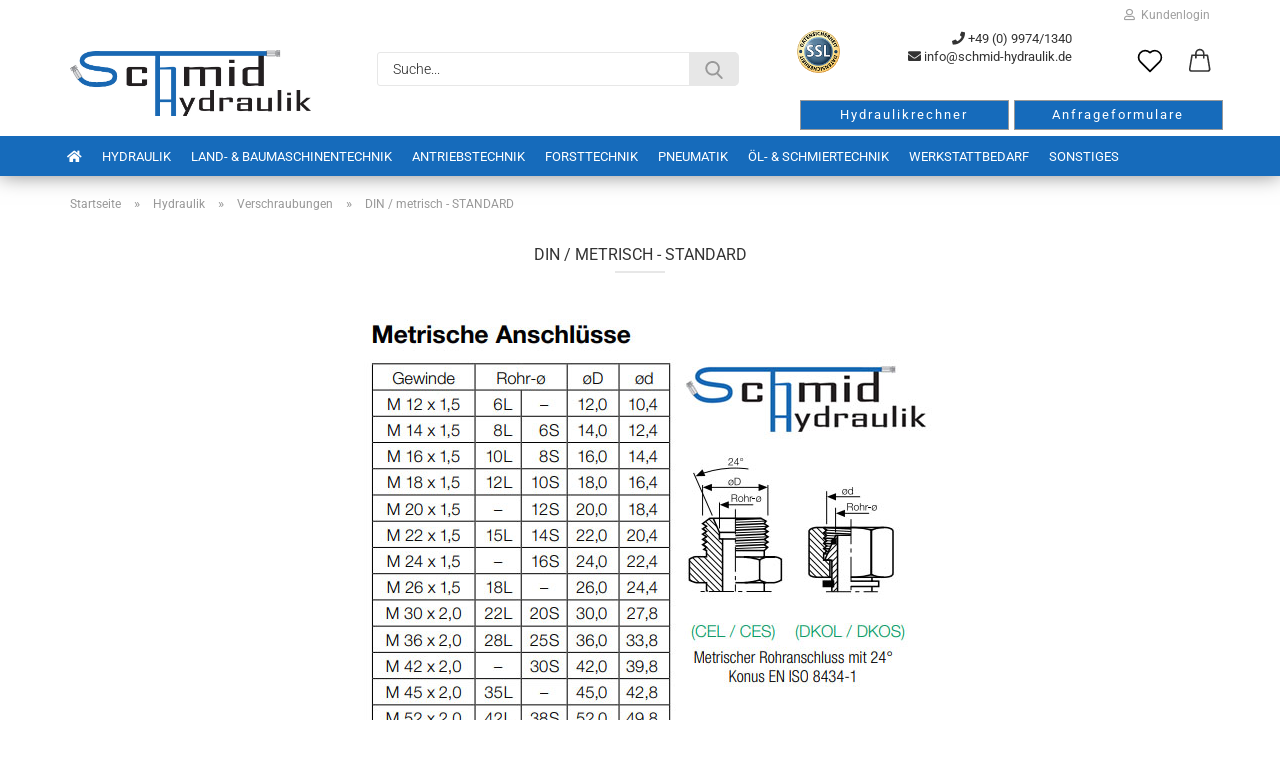

--- FILE ---
content_type: text/html; charset=utf-8
request_url: https://hydraulikmeister24.de/de/hydraulik/verschraubungen-adapter/din-metrisch/
body_size: 29988
content:





	<!DOCTYPE html>
	<html xmlns="http://www.w3.org/1999/xhtml" dir="ltr" lang="de">
		
			<head>
				
					
					<!--

					=========================================================
					Shopsoftware by Gambio GmbH (c) 2005-2021 [www.gambio.de]
					=========================================================

					Gambio GmbH offers you highly scalable E-Commerce-Solutions and Services.
					The Shopsoftware is redistributable under the GNU General Public License (Version 2) [http://www.gnu.org/licenses/gpl-2.0.html].
					based on: E-Commerce Engine Copyright (c) 2006 xt:Commerce, created by Mario Zanier & Guido Winger and licensed under GNU/GPL.
					Information and contribution at http://www.xt-commerce.com

					=========================================================
					Please visit our website: www.gambio.de
					=========================================================

					-->
				

                
    

                    
                

				
					<meta name="viewport" content="width=device-width, initial-scale=1, minimum-scale=1.0" />
				

				
					<meta http-equiv="Content-Type" content="text/html; charset=utf-8" />
		<meta name="language" content="de" />
		<meta name="keywords" content="keywords,kommagetrennt" />
		<meta property="og:image" content="https://hydraulikmeister24.de/images/categories/og/" />
		<meta property="og:title" content="DIN / metrisch - STANDARD" />
		<meta property="og:type" content="product.group" />
		<title>Schmid Hydraulik GmbH - DIN / metrisch - STANDARD</title>

				

								
									

				
					<base href="https://hydraulikmeister24.de/" />
				

				
											
							<link rel="shortcut icon" href="https://hydraulikmeister24.de/images/logos/favicon.ico" type="image/x-icon" />
						
									

				
									

				
					                        
                            <link id="main-css" type="text/css" rel="stylesheet" href="public/theme/styles/system/main.min.css?bust=1768570196" />
                        
									

				
					<meta name="robots" content="index,follow" />
		<link rel="canonical" href="https://hydraulikmeister24.de/de/hydraulik/verschraubungen-adapter/din-metrisch/" />
		<meta property="og:url" content="https://hydraulikmeister24.de/de/hydraulik/verschraubungen-adapter/din-metrisch/">
		<!-- Global site tag (gtag.js) - Google Ads: 10817878479 --> <script async src="https://www.googletagmanager.com/gtag/js?id=AW-10817878479"></script>
<script>
  window.dataLayer = window.dataLayer || [];
  function gtag(){dataLayer.push(arguments);}
  gtag('js', new Date());

gtag('config', 'AW-10817878479');
gtag('config', 'UA-214071230-1');
</script>

<!-- Google Tag Manager -->
<script>(function(w,d,s,l,i){w[l]=w[l]||[];w[l].push({'gtm.start':
new Date().getTime(),event:'gtm.js'});var f=d.getElementsByTagName(s)[0],
j=d.createElement(s),dl=l!='dataLayer'?'&l='+l:'';j.async=true;j.src=
'https://www.googletagmanager.com/gtm.js?id='+i+dl;f.parentNode.insertBefore(j,f);
})(window,document,'script','dataLayer','GTM-KD733WW');</script>
<!-- End Google Tag Manager --><style>
            .amHightlightText{
                color:#666666;important;
            }
            .amHightlightBgI1{
                background:#484848;important;
            }
            .amHightlightBgI2{
                background:#6D6D6D;important;
            }
            .amHightlightBgL1{
                background:#DDDDDD;important;
            }
            .amHightlightBgL2{
                background:#EDEDED;important;
            }
            .amHightlightBgL3{
                background:#F4F4F4;important;
            }
            .amHightlightBorderLight{
                border-color:#838383;important;
            }
            .amHightlightBorderDark{
                border-color:#CCCCCC;important;
            }

            .amHighlightGradientI1{
                
            background: #484848 !important;
            background: -moz-linear-gradient(top,  #484848 0%, #6D6D6D 100%) !important;
            background: -webkit-gradient(linear, left top, left bottom, color-stop(0%,#484848), color-stop(100%,#6D6D6D)) !important;
            background: -webkit-linear-gradient(top,  #484848 0%,#6D6D6D 100%) !important;
            background: -o-linear-gradient(top,  #484848 0%,#6D6D6D 100%) !important;
            background: -ms-linear-gradient(top,  #484848 0%,#6D6D6D 100%) !important;
            background: linear-gradient(to bottom,  #484848 0%,#6D6D6D 100%) !important;
            filter: progid:DXImageTransform.Microsoft.gradient( startColorstr="#484848", endColorstr="#6D6D6D",GradientType=0 ) !important;
        
            }
            .amHighlightGradientI2{

                
            background: #6D6D6D !important;
            background: -moz-linear-gradient(top,  #6D6D6D 0%, #484848 100%) !important;
            background: -webkit-gradient(linear, left top, left bottom, color-stop(0%,#6D6D6D), color-stop(100%,#484848)) !important;
            background: -webkit-linear-gradient(top,  #6D6D6D 0%,#484848 100%) !important;
            background: -o-linear-gradient(top,  #6D6D6D 0%,#484848 100%) !important;
            background: -ms-linear-gradient(top,  #6D6D6D 0%,#484848 100%) !important;
            background: linear-gradient(to bottom,  #6D6D6D 0%,#484848 100%) !important;
            filter: progid:DXImageTransform.Microsoft.gradient( startColorstr="#6D6D6D", endColorstr="#484848",GradientType=0 ) !important;
        
            }

            .amHighlightGradientL1{
                
            background: #DDDDDD !important;
            background: -moz-linear-gradient(top,  #DDDDDD 0%, #EDEDED 100%) !important;
            background: -webkit-gradient(linear, left top, left bottom, color-stop(0%,#DDDDDD), color-stop(100%,#EDEDED)) !important;
            background: -webkit-linear-gradient(top,  #DDDDDD 0%,#EDEDED 100%) !important;
            background: -o-linear-gradient(top,  #DDDDDD 0%,#EDEDED 100%) !important;
            background: -ms-linear-gradient(top,  #DDDDDD 0%,#EDEDED 100%) !important;
            background: linear-gradient(to bottom,  #DDDDDD 0%,#EDEDED 100%) !important;
            filter: progid:DXImageTransform.Microsoft.gradient( startColorstr="#DDDDDD", endColorstr="#EDEDED",GradientType=0 ) !important;
        
            }
            .amHighlightGradientL2{
                
            background: #EDEDED !important;
            background: -moz-linear-gradient(top,  #EDEDED 0%, #DDDDDD 100%) !important;
            background: -webkit-gradient(linear, left top, left bottom, color-stop(0%,#EDEDED), color-stop(100%,#DDDDDD)) !important;
            background: -webkit-linear-gradient(top,  #EDEDED 0%,#DDDDDD 100%) !important;
            background: -o-linear-gradient(top,  #EDEDED 0%,#DDDDDD 100%) !important;
            background: -ms-linear-gradient(top,  #EDEDED 0%,#DDDDDD 100%) !important;
            background: linear-gradient(to bottom,  #EDEDED 0%,#DDDDDD 100%) !important;
            filter: progid:DXImageTransform.Microsoft.gradient( startColorstr="#EDEDED", endColorstr="#DDDDDD",GradientType=0 ) !important;
        
            }
        </style><script src="https://cdn.gambiohub.com/sdk/1.2.0/dist/bundle.js"></script><script>var payPalText = {"ecsNote":"Bitte w\u00e4hlen Sie ihre gew\u00fcnschte PayPal-Zahlungsweise.","paypalUnavailable":"PayPal steht f\u00fcr diese Transaktion im Moment nicht zur Verf\u00fcgung.","errorContinue":"weiter","continueToPayPal":"Weiter mit","errorCheckData":"Es ist ein Fehler aufgetreten. Bitte \u00fcberpr\u00fcfen Sie Ihre Eingaben."};var payPalButtonSettings = {"env":"live","commit":false,"style":{"label":"checkout","shape":"rect","color":"blue","layout":"vertical","tagline":false},"locale":"","fundingCardAllowed":true,"fundingELVAllowed":true,"fundingCreditAllowed":false,"createPaymentUrl":"https:\/\/hydraulikmeister24.de\/shop.php?do=PayPalHub\/CreatePayment&initiator=ecs","authorizedPaymentUrl":"https:\/\/hydraulikmeister24.de\/shop.php?do=PayPalHub\/AuthorizedPayment&initiator=ecs","checkoutUrl":"https:\/\/hydraulikmeister24.de\/shop.php?do=PayPalHub\/RedirectGuest","useVault":false,"jssrc":"https:\/\/www.paypal.com\/sdk\/js?client-id=AVEjCpwSc-e9jOY8dHKoTUckaKtPo0shiwe_T2rKtxp30K4TYGRopYjsUS6Qmkj6bILd7Nt72pbMWCXe&commit=false&intent=capture&components=buttons%2Cmarks%2Cmessages%2Cfunding-eligibility%2Cgooglepay%2Capplepay%2Ccard-fields&integration-date=2021-11-25&enable-funding=paylater&merchant-id=UJRYPMQ6ZCDTJ&currency=EUR","partnerAttributionId":"GambioGmbH_Cart_Hub_PPXO","createOrderUrl":"https:\/\/hydraulikmeister24.de\/shop.php?do=PayPalHub\/CreateOrder&initiator=ecs","getOrderUrl":"https:\/\/hydraulikmeister24.de\/shop.php?do=PayPalHub\/GetOrder","approvedOrderUrl":"https:\/\/hydraulikmeister24.de\/shop.php?do=PayPalHub\/ApprovedOrder&initiator=ecs","paymentApproved":false,"developmentMode":false,"cartAmount":0};var jsShoppingCart = {"languageCode":"de","verifySca":"https:\/\/hydraulikmeister24.de\/shop.php?do=PayPalHub\/VerifySca","totalAmount":"0.00","currency":"EUR","env":"live","commit":false,"style":{"label":"checkout","shape":"rect","color":"blue","layout":"vertical","tagline":false},"locale":"","fundingCardAllowed":true,"fundingELVAllowed":true,"fundingCreditAllowed":false,"createPaymentUrl":"https:\/\/hydraulikmeister24.de\/shop.php?do=PayPalHub\/CreatePayment&initiator=ecs","authorizedPaymentUrl":"https:\/\/hydraulikmeister24.de\/shop.php?do=PayPalHub\/AuthorizedPayment&initiator=ecs","checkoutUrl":"https:\/\/hydraulikmeister24.de\/shop.php?do=PayPalHub\/RedirectGuest","useVault":false,"jssrc":"https:\/\/www.paypal.com\/sdk\/js?client-id=AVEjCpwSc-e9jOY8dHKoTUckaKtPo0shiwe_T2rKtxp30K4TYGRopYjsUS6Qmkj6bILd7Nt72pbMWCXe&commit=false&intent=capture&components=buttons%2Cmarks%2Cmessages%2Cfunding-eligibility%2Cgooglepay%2Capplepay%2Ccard-fields&integration-date=2021-11-25&enable-funding=paylater&merchant-id=UJRYPMQ6ZCDTJ&currency=EUR","partnerAttributionId":"GambioGmbH_Cart_Hub_PPXO","createOrderUrl":"https:\/\/hydraulikmeister24.de\/shop.php?do=PayPalHub\/CreateOrder&initiator=ecs","getOrderUrl":"https:\/\/hydraulikmeister24.de\/shop.php?do=PayPalHub\/GetOrder","approvedOrderUrl":"https:\/\/hydraulikmeister24.de\/shop.php?do=PayPalHub\/ApprovedOrder&initiator=ecs","paymentApproved":false,"developmentMode":false,"cartAmount":0};var payPalBannerSettings = {};</script><script id="paypalconsent" type="application/json">{"purpose_id":null}</script><script src="GXModules/Gambio/Hub/Shop/Javascript/PayPalLoader-bust_1756804551.js" async></script><link rel="stylesheet" href="https://cdn.gambiohub.com/sdk/1.2.0/dist/css/gambio_hub.css">
				

				
									

			</head>
		
		
			<body class="page-index-type-c47 page-index-type-gm_boosted_category page-index-type-language page-index-type-cat page-index-type-cPath"
				  data-gambio-namespace="https://hydraulikmeister24.de/public/theme/javascripts/system"
				  data-jse-namespace="https://hydraulikmeister24.de/JSEngine/build"
				  data-gambio-controller="initialize"
				  data-gambio-widget="input_number responsive_image_loader transitions header image_maps modal history dropdown core_workarounds anchor"
				  data-input_number-separator=","
					 data-xycons-namespace="https://hydraulikmeister24.de/GXModules/Xycons" >

				
					
				

				
									

				
									
		




	



	
		<div id="outer-wrapper" >
			
				<header id="header" class="navbar">
					
                







    <div id="topbar-container">

        
                    

        
            <div class="navbar-topbar">
                
                    <nav data-gambio-widget="menu link_crypter" data-menu-switch-element-position="false" data-menu-events='{"desktop": ["click"], "mobile": ["click"]}' data-menu-ignore-class="dropdown-menu">
                        <ul class="nav navbar-nav navbar-right">

                            <li class="navbar-topbar-item">
                                <ul id="secondaryNavigation" class="nav navbar-nav ignore-menu">
                                                                    </ul>

                                <script id="secondaryNavigation-menu-template" type="text/mustache">
                                    
                                        <ul id="secondaryNavigation" class="nav navbar-nav">
                                            <li v-for="(item, index) in items" class="navbar-topbar-item hidden-xs content-manager-item">
                                                <a href="javascript:;" :title="item.title" @click="goTo(item.content)">
                                                    <span class="fa fa-arrow-circle-right visble-xs-block"></span>
                                                    {{item.title}}
                                                </a>
                                            </li>
                                        </ul>
                                    
                                </script>
                            </li>

                            
                                                            

                            
                                                            

                            
                                                            

                            
                                                            

                            
                                                            

                            
                            
                                                                    
                                        <li class="dropdown navbar-topbar-item first">
                                            <a title="Anmeldung" href="/de/hydraulik/verschraubungen-adapter/din-metrisch/#" class="dropdown-toggle" data-toggle-hover="dropdown">
                                                
                                                                                                            
                                                            <span class="fa fa-user-o"></span>
                                                        
                                                                                                    

                                                &nbsp;Kundenlogin
                                            </a>
                                            




	<ul class="dropdown-menu dropdown-menu-login arrow-top">
		
			<li class="arrow"></li>
		
		
		
			<li class="dropdown-header hidden-xs">Kundenlogin</li>
		
		
		
			<li>
				<form action="https://hydraulikmeister24.de/de/login.php?action=process" method="post" class="form-horizontal">
					<input type="hidden" name="return_url" value="https://hydraulikmeister24.de/de/hydraulik/verschraubungen-adapter/din-metrisch/">
					<input type="hidden" name="return_url_hash" value="bd47def09a46ad594237d60c33a2811847b7d1dc1a423246eba992698642daac">
					
						<div class="form-group">
                            <label for="box-login-dropdown-login-username" class="form-control sr-only">E-Mail</label>
							<input autocomplete="username" type="email" id="box-login-dropdown-login-username" class="form-control" placeholder="E-Mail" name="email_address" aria-label="E-Mail" />
						</div>
					
					
                        <div class="form-group password-form-field" data-gambio-widget="show_password">
                            <label for="box-login-dropdown-login-password" class="form-control sr-only">Passwort</label>
                            <input autocomplete="current-password" type="password" id="box-login-dropdown-login-password" class="form-control" placeholder="Passwort" name="password" />
                            <button class="btn show-password hidden" type="button">
                                <i class="fa fa-eye" aria-hidden="true"></i>
                                <span class="sr-only">Toggle Password View</span>
                            </button>
                        </div>
					
					
						<div class="dropdown-footer row">
							
	
								
									<input type="submit" class="btn btn-primary btn-block" value="Anmelden" />
								
								<ul>
									
										<li>
											<a title="Konto erstellen" href="https://hydraulikmeister24.de/de/shop.php?do=CreateRegistree">
												Konto erstellen
											</a>
										</li>
									
									
										<li>
											<a title="Passwort vergessen?" href="https://hydraulikmeister24.de/de/password_double_opt.php">
												Passwort vergessen?
											</a>
										</li>
									
								</ul>
							
	

	
						</div>
					
				</form>
			</li>
		
	</ul>


                                        </li>
                                    
                                                            

                            
                                                            

                            
                        </ul>
                    </nav>
                
            </div>
        
    </div>

    


	<div class="inside">

		<div class="row">

		
												
			<div class="navbar-header">
									
							
		<a class="navbar-brand" href="https://hydraulikmeister24.de/de/" title="Schmid Hydraulik GmbH">
			<img id="main-header-logo" class="img-responsive" src="https://hydraulikmeister24.de/images/logos/schmid_logo_top_logo.jpg" alt="Schmid Hydraulik GmbH-Logo">
		</a>
					<div id="rechner">
			<!-- <div class="rechner">Schlauchkonfigurator</div> -->
			<a href="https://hydraulikmeister24.de/de/shop_content.php?coID=3210125" class="rechner">Hydraulikrechner</a>
			<a href="https://hydraulikmeister24.de/de/shop_content.php?coID=3300005" class="rechner">Anfrageformulare</a>
			<div class="clr"></div>
			</div>
	
					
								
					
	
	
		
	
				<button type="button" class="navbar-toggle cart-icon" data-toggle="cart">
			<svg width="24" xmlns="http://www.w3.org/2000/svg" viewBox="0 0 40 40"><defs><style>.cls-1{fill:none;}</style></defs><title>cart</title><g id="Ebene_2" data-name="Ebene 2"><g id="Ebene_1-2" data-name="Ebene 1"><path d="M31,13.66a1.08,1.08,0,0,0-1.07-1H26.08V11.28a6.31,6.31,0,0,0-12.62,0v1.36H9.27a1,1,0,0,0-1,1L5.21,32A3.8,3.8,0,0,0,9,35.8H30.19A3.8,3.8,0,0,0,34,31.94Zm-15.42-1V11.28a4.2,4.2,0,0,1,8.39,0v1.35Zm-1.06,5.59a1.05,1.05,0,0,0,1.06-1.06v-2.4H24v2.4a1.06,1.06,0,0,0,2.12,0v-2.4h2.84L31.86,32a1.68,1.68,0,0,1-1.67,1.68H9a1.67,1.67,0,0,1-1.68-1.61l2.94-17.31h3.19v2.4A1.06,1.06,0,0,0,14.51,18.22Z"/></g></g></svg>
			<span class="cart-products-count hidden">
            0
        </span>
		</button>
	

				
			</div>
			
											
		

		
							






	<div class="navbar-search collapse">

		
			<form role="search" action="de/advanced_search_result.php" method="get" data-gambio-widget="live_search">

				<div class="navbar-search-input-group input-group">
					<input type="text" id="search-field-input" name="keywords" placeholder="Suche..." class="form-control search-input" autocomplete="off" />
					
						<button aria-label="Suche..." type="submit">
							<img src="public/theme/images/svgs/search.svg" class="gx-search-input svg--inject" alt="search icon">
						</button>
					
                    <label for="search-field-input" class="control-label sr-only">Suche...</label>
					

				</div>


									<input type="hidden" value="1" name="inc_subcat" />
				
				<div class="search-result-container"></div>

			</form>
		
	</div>


					

		
							
					
	<div class="custom-container">
		
			<div class="inside">
				
											
							<p>
	<img alt="" src="images/ssl.png" style="margin-left: 5px; margin-right: 5px; float: left;" /> <i aria-hidden="true" class="fa fa-phone"></i> +49 (0) 9974/1340<br />
	<i aria-hidden="true" class="fa fa-envelope"></i> info@schmid-hydraulik.de<br />
	<br />
	<br />
	<span style="font-size:11pt"><span style="line-height:107%"><span style="font-family:Aptos,sans-serif"><span style="position:relative"><span style="z-index:-1895825408"><span style="position:absolute; width:99px"><b style="font-size: 11pt;"><span style="font-size:16.0pt"><span style="line-height:107%">&nbsp; &nbsp; &nbsp;</span></span></b></span><span style="position:absolute; width:89px"><span style="left:136px"><span style="top:-39px"><span style="height:91px"><img alt="Ein Bild, das Clipart, Silhouette, Darstellung enthält.

KI-generierte Inhalte können fehlerhaft sein." src="[data-uri]" style="width:89px; height:91px" /></span></span></span></span></span></span><b><span style="font-size:16.0pt"><span style="line-height:107%">&nbsp; &nbsp; &nbsp; &nbsp; &nbsp; &nbsp; &nbsp; &nbsp;<br />
	&nbsp; &nbsp; &nbsp; &nbsp; &nbsp; &nbsp; &nbsp; &nbsp;Sitz in Bayern</span></span> </b></span></span></span><br />
	&nbsp;
</p>

						
									
			</div>
		
	</div>
				
					

		
    		<!-- layout_header honeygrid -->
												<div class="navbar-secondary hidden-xs">
								





	<div id="topbar-container">
						
		
					

		
			<div class="">
				
				<nav class="navbar-inverse"  data-gambio-widget="menu link_crypter" data-menu-switch-element-position="false" data-menu-events='{"desktop": ["click"], "mobile": ["click"]}' data-menu-ignore-class="dropdown-menu">
					<ul class="nav navbar-nav">

						

						

						

						

						

						

						
						
													

						
															
									<li class="navbar-topbar-item">
										<a href="https://hydraulikmeister24.de/de/wish_list.php" aria-label="Merkzettel" class="dropdown-toggle" title="Merkzettel anzeigen">
											
																									
														<span class="language-code hidden-xs">
													<svg width="24" xmlns="http://www.w3.org/2000/svg" viewBox="0 0 40 40"><defs><style>.cls-1{fill:none;}</style></defs><title></title><g id="Ebene_2" data-name="Ebene 2"><g id="Ebene_1-2" data-name="Ebene 1"><path d="M19.19,36a1.16,1.16,0,0,0,1.62,0l12.7-12.61A10,10,0,0,0,20,8.7,10,10,0,0,0,6.5,23.42ZM8.12,10.91a7.6,7.6,0,0,1,5.49-2.26A7.46,7.46,0,0,1,19,10.88l0,0,.18.18a1.15,1.15,0,0,0,1.63,0l.18-.18A7.7,7.7,0,0,1,31.89,21.79L20,33.58,8.12,21.79A7.74,7.74,0,0,1,8.12,10.91Z"/></g></g></svg>
												</span>
														<span class="visible-xs-inline">
													<span class="fa fa-heart-o"></span>
												</span>
													
																							

											<span class="topbar-label">Merkzettel</span>
										</a>
									</li>
								
													

						<li class="dropdown navbar-topbar-item topbar-cart" data-gambio-widget="cart_dropdown">
						<a
								title="Warenkorb"
								aria-label="Warenkorb"
                                role="button"
								class="dropdown-toggle"
								href="/de/hydraulik/verschraubungen-adapter/din-metrisch/#"
	                            data-toggle="cart"
						>
						<span class="cart-info-wrapper">
							
								<!-- layout_header_SECONDARY_NAVIGATION.html malibu -->
																	
									<svg width="24" xmlns="http://www.w3.org/2000/svg" viewBox="0 0 40 40"><defs><style>.cls-1{fill:none;}</style></defs><title></title><g id="Ebene_2" data-name="Ebene 2"><g id="Ebene_1-2" data-name="Ebene 1"><path d="M31,13.66a1.08,1.08,0,0,0-1.07-1H26.08V11.28a6.31,6.31,0,0,0-12.62,0v1.36H9.27a1,1,0,0,0-1,1L5.21,32A3.8,3.8,0,0,0,9,35.8H30.19A3.8,3.8,0,0,0,34,31.94Zm-15.42-1V11.28a4.2,4.2,0,0,1,8.39,0v1.35Zm-1.06,5.59a1.05,1.05,0,0,0,1.06-1.06v-2.4H24v2.4a1.06,1.06,0,0,0,2.12,0v-2.4h2.84L31.86,32a1.68,1.68,0,0,1-1.67,1.68H9a1.67,1.67,0,0,1-1.68-1.61l2.94-17.31h3.19v2.4A1.06,1.06,0,0,0,14.51,18.22Z"/></g></g></svg>
									
															

							<span class="topbar-label">
								<br />
								<span class="products">
									0,00 EUR
								</span>
							</span>

							
																	<span class="cart-products-count edge hidden">
										
									</span>
															
						</span>
						</a>

				</li>

				
			</ul>
		</nav>
				
			</div>
		
	</div>


			</div>
					

		</div>

	</div>
    
    <div id="offcanvas-cart-overlay"></div>
    <div id="offcanvas-cart-content">

        <button aria-label="Warenkorb schließen" data-toggle="cart" class="offcanvas-cart-close c-hamburger c-hamburger--htx">
            <span></span>
            Menü
        </button>
        <!-- layout_header_cart_dropdown begin -->
        



	<ul class="dropdown-menu arrow-top cart-dropdown cart-empty">
		
			<li class="arrow"></li>
		
	
		
					
	
		
            <script>
            function ga4ViewCart() {
                console.log('GA4 is disabled');
            }
        </script>
    
			<li class="cart-dropdown-inside">
		
				
									
				
									
						<div class="cart-empty">
							Sie haben noch keine Artikel in Ihrem Warenkorb.
						</div>
					
								
			</li>
		
	</ul>
        <!-- layout_header_cart_dropdown end -->

    </div>









	<noscript>
		<div class="alert alert-danger noscript-notice" role="alert">
			JavaScript ist in Ihrem Browser deaktiviert. Aktivieren Sie JavaScript, um alle Funktionen des Shops nutzen und alle Inhalte sehen zu können.
		</div>
	</noscript>


    
                     
                                  


	<div id="categories">
		<div class="navbar-collapse collapse">
			
				<nav class="navbar-default navbar-categories" data-gambio-widget="menu">
					
                        <ul class="level-1 nav navbar-nav">
                              
		<li><a href="index.php"><i class="fas fa-home hidden-xs"></i>
		<span class="hidden-sm hidden-md hidden-lg">Startseite</span></a></li>

                                                            
                                    <li class="dropdown level-1-child" data-id="2">
                                        
                                            <a class="dropdown-toggle" href="https://hydraulikmeister24.de/de/hydraulik/" title="Hydraulik">
                                                
                                                    Hydraulik
                                                
                                                                                            </a>
                                        
                                        
                                                                                            
                                                    <ul data-level="2" class="level-2 dropdown-menu dropdown-menu-child">
                                                        
                                                            <li class="enter-category hidden-sm hidden-md hidden-lg show-more">
                                                                
                                                                    <a class="dropdown-toggle" href="https://hydraulikmeister24.de/de/hydraulik/" title="Hydraulik">
                                                                        
                                                                            Hydraulik anzeigen
                                                                        
                                                                    </a>
                                                                
                                                            </li>
                                                        

                                                                                                                                                                                                                                                                                                                                                                                                                                                                                                                                                                                                                                                                                                                                                                                                                                                                                                                                                                                                                                                                                                                                                                                                                                                                                                                                                                                                                                                                                                                                                                                                                                                                                                                                                                                                                                                                                                                                                                                                                                                                                                                                                                                                                                                                                                                                                                                                                                                                                                                                                                                                                                                                                                                                                                                                                                                                                                                                                                                                                                                                                                                                                                                                                                                                                                                                                                                                                                                                                                                                                        
                                                        
                                                                                                                            
                                                                    <li class="dropdown level-2-child">
                                                                        <a href="https://hydraulikmeister24.de/de/hydraulik/aggregate-komponenten/" title="Aggregate">
                                                                            Aggregate
                                                                        </a>
                                                                                                                                                    <ul  data-level="3" class="level-3 dropdown-menu dropdown-menu-child">
                                                                                <li class="enter-category">
                                                                                    <a href="https://hydraulikmeister24.de/de/hydraulik/aggregate-komponenten/" title="Aggregate" class="dropdown-toggle">
                                                                                        Aggregate anzeigen
                                                                                    </a>
                                                                                </li>
                                                                                                                                                                    
                                                                                        <li class="level-3-child">
                                                                                            <a href="https://hydraulikmeister24.de/de/hydraulik/aggregate-komponenten/aggregate-mit-getriebe/" title="Aggregate mit Getriebe">
                                                                                                Aggregate mit Getriebe
                                                                                            </a>
                                                                                        </li>
                                                                                    
                                                                                                                                                                    
                                                                                        <li class="level-3-child">
                                                                                            <a href="https://hydraulikmeister24.de/de/hydraulik/aggregate-komponenten/aggregate-mit-motor/" title="Aggregate mit Motor">
                                                                                                Aggregate mit Motor
                                                                                            </a>
                                                                                        </li>
                                                                                    
                                                                                                                                                            </ul>
                                                                                                                                            </li>
                                                                
                                                                                                                            
                                                                    <li class="dropdown level-2-child">
                                                                        <a href="https://hydraulikmeister24.de/de/hydraulik/getriebe-2089/" title="Getriebe">
                                                                            Getriebe
                                                                        </a>
                                                                                                                                                    <ul  data-level="3" class="level-3 dropdown-menu dropdown-menu-child">
                                                                                <li class="enter-category">
                                                                                    <a href="https://hydraulikmeister24.de/de/hydraulik/getriebe-2089/" title="Getriebe" class="dropdown-toggle">
                                                                                        Getriebe anzeigen
                                                                                    </a>
                                                                                </li>
                                                                                                                                                                    
                                                                                        <li class="level-3-child">
                                                                                            <a href="https://hydraulikmeister24.de/de/hydraulik/getriebe-2089/kratzbodengetriebe/" title="Kratzbodengetriebe">
                                                                                                Kratzbodengetriebe
                                                                                            </a>
                                                                                        </li>
                                                                                    
                                                                                                                                                                    
                                                                                        <li class="level-3-child">
                                                                                            <a href="https://hydraulikmeister24.de/de/hydraulik/getriebe-2089/umkehrgetriebe/" title="Umkehrgetriebe">
                                                                                                Umkehrgetriebe
                                                                                            </a>
                                                                                        </li>
                                                                                    
                                                                                                                                                                    
                                                                                        <li class="level-3-child">
                                                                                            <a href="https://hydraulikmeister24.de/de/hydraulik/getriebe-2089/universalgetriebe/" title="Universalgetriebe">
                                                                                                Universalgetriebe
                                                                                            </a>
                                                                                        </li>
                                                                                    
                                                                                                                                                                    
                                                                                        <li class="level-3-child">
                                                                                            <a href="https://hydraulikmeister24.de/de/hydraulik/getriebe-2089/winkelgetriebe/" title="Winkelgetriebe">
                                                                                                Winkelgetriebe
                                                                                            </a>
                                                                                        </li>
                                                                                    
                                                                                                                                                                    
                                                                                        <li class="level-3-child">
                                                                                            <a href="https://hydraulikmeister24.de/de/hydraulik/getriebe-2089/zapfwellengetriebe/" title="Zapfwellengetriebe">
                                                                                                Zapfwellengetriebe
                                                                                            </a>
                                                                                        </li>
                                                                                    
                                                                                                                                                            </ul>
                                                                                                                                            </li>
                                                                
                                                                                                                            
                                                                    <li class="dropdown level-2-child">
                                                                        <a href="https://hydraulikmeister24.de/de/hydraulik/mehrweghaehne/" title="Mehrweghähne">
                                                                            Mehrweghähne
                                                                        </a>
                                                                                                                                                    <ul  data-level="3" class="level-3 dropdown-menu dropdown-menu-child">
                                                                                <li class="enter-category">
                                                                                    <a href="https://hydraulikmeister24.de/de/hydraulik/mehrweghaehne/" title="Mehrweghähne" class="dropdown-toggle">
                                                                                        Mehrweghähne anzeigen
                                                                                    </a>
                                                                                </li>
                                                                                                                                                                    
                                                                                        <li class="level-3-child">
                                                                                            <a href="https://hydraulikmeister24.de/de/hydraulik/mehrweghaehne/elektrisch-bediente-haehne/" title="Elektrisch bediente Hähne">
                                                                                                Elektrisch bediente Hähne
                                                                                            </a>
                                                                                        </li>
                                                                                    
                                                                                                                                                                    
                                                                                        <li class="level-3-child">
                                                                                            <a href="https://hydraulikmeister24.de/de/hydraulik/mehrweghaehne/hochdruckkugelhaehne/" title="Hochdruckkugelhähne">
                                                                                                Hochdruckkugelhähne
                                                                                            </a>
                                                                                        </li>
                                                                                    
                                                                                                                                                                    
                                                                                        <li class="level-3-child">
                                                                                            <a href="https://hydraulikmeister24.de/de/hydraulik/mehrweghaehne/niederdruckkugelhaehne/" title="Niederdruckkugelhähne">
                                                                                                Niederdruckkugelhähne
                                                                                            </a>
                                                                                        </li>
                                                                                    
                                                                                                                                                            </ul>
                                                                                                                                            </li>
                                                                
                                                                                                                            
                                                                    <li class="dropdown level-2-child">
                                                                        <a href="https://hydraulikmeister24.de/de/hydraulik/messtechnik/" title="Messtechnik">
                                                                            Messtechnik
                                                                        </a>
                                                                                                                                                    <ul  data-level="3" class="level-3 dropdown-menu dropdown-menu-child">
                                                                                <li class="enter-category">
                                                                                    <a href="https://hydraulikmeister24.de/de/hydraulik/messtechnik/" title="Messtechnik" class="dropdown-toggle">
                                                                                        Messtechnik anzeigen
                                                                                    </a>
                                                                                </li>
                                                                                                                                                                    
                                                                                        <li class="level-3-child">
                                                                                            <a href="https://hydraulikmeister24.de/de/hydraulik/messtechnik/manometer-pruefanschluesse/" title="Manometer / Prüfanschlüsse">
                                                                                                Manometer / Prüfanschlüsse
                                                                                            </a>
                                                                                        </li>
                                                                                    
                                                                                                                                                                    
                                                                                        <li class="level-3-child">
                                                                                            <a href="https://hydraulikmeister24.de/de/hydraulik/messtechnik/zubehoer-und-verschraubungen/" title="Messkupplungen & Prüfsets">
                                                                                                Messkupplungen & Prüfsets
                                                                                            </a>
                                                                                        </li>
                                                                                    
                                                                                                                                                            </ul>
                                                                                                                                            </li>
                                                                
                                                                                                                            
                                                                    <li class="dropdown level-2-child">
                                                                        <a href="https://hydraulikmeister24.de/de/hydraulik/motoren/" title="Motoren">
                                                                            Motoren
                                                                        </a>
                                                                                                                                                    <ul  data-level="3" class="level-3 dropdown-menu dropdown-menu-child">
                                                                                <li class="enter-category">
                                                                                    <a href="https://hydraulikmeister24.de/de/hydraulik/motoren/" title="Motoren" class="dropdown-toggle">
                                                                                        Motoren anzeigen
                                                                                    </a>
                                                                                </li>
                                                                                                                                                                    
                                                                                        <li class="level-3-child">
                                                                                            <a href="https://hydraulikmeister24.de/de/hydraulik/motoren/drehmotoren-1900/" title="Drehmotoren">
                                                                                                Drehmotoren
                                                                                            </a>
                                                                                        </li>
                                                                                    
                                                                                                                                                                    
                                                                                        <li class="level-3-child">
                                                                                            <a href="https://hydraulikmeister24.de/de/hydraulik/motoren/lenkobitorle/" title="Lenkobitrole">
                                                                                                Lenkobitrole
                                                                                            </a>
                                                                                        </li>
                                                                                    
                                                                                                                                                                    
                                                                                        <li class="level-3-child">
                                                                                            <a href="https://hydraulikmeister24.de/de/hydraulik/motoren/oelmotoren/" title="Ölmotoren">
                                                                                                Ölmotoren
                                                                                            </a>
                                                                                        </li>
                                                                                    
                                                                                                                                                                    
                                                                                        <li class="level-3-child">
                                                                                            <a href="https://hydraulikmeister24.de/de/hydraulik/motoren/verteilermotoren/" title="Zahnradmengenteiler">
                                                                                                Zahnradmengenteiler
                                                                                            </a>
                                                                                        </li>
                                                                                    
                                                                                                                                                                    
                                                                                        <li class="level-3-child">
                                                                                            <a href="https://hydraulikmeister24.de/de/hydraulik/motoren/zahnradmotoren/" title="Zahnradmotoren">
                                                                                                Zahnradmotoren
                                                                                            </a>
                                                                                        </li>
                                                                                    
                                                                                                                                                            </ul>
                                                                                                                                            </li>
                                                                
                                                                                                                            
                                                                    <li class="dropdown level-2-child">
                                                                        <a href="https://hydraulikmeister24.de/de/hydraulik/oeltanks-zubehoer/" title="Öltanks + Zubehör">
                                                                            Öltanks + Zubehör
                                                                        </a>
                                                                                                                                                    <ul  data-level="3" class="level-3 dropdown-menu dropdown-menu-child">
                                                                                <li class="enter-category">
                                                                                    <a href="https://hydraulikmeister24.de/de/hydraulik/oeltanks-zubehoer/" title="Öltanks + Zubehör" class="dropdown-toggle">
                                                                                        Öltanks + Zubehör anzeigen
                                                                                    </a>
                                                                                </li>
                                                                                                                                                                    
                                                                                        <li class="level-3-child">
                                                                                            <a href="https://hydraulikmeister24.de/de/hydraulik/oeltanks-zubehoer/filter-zubehoer/" title="Filter + Zubehör">
                                                                                                Filter + Zubehör
                                                                                            </a>
                                                                                        </li>
                                                                                    
                                                                                                                                                                    
                                                                                        <li class="level-3-child">
                                                                                            <a href="https://hydraulikmeister24.de/de/hydraulik/oeltanks-zubehoer/hydraulikoeltanks/" title="Hydrauliköltanks">
                                                                                                Hydrauliköltanks
                                                                                            </a>
                                                                                        </li>
                                                                                    
                                                                                                                                                                    
                                                                                        <li class="level-3-child">
                                                                                            <a href="https://hydraulikmeister24.de/de/hydraulik/oeltanks-zubehoer/oelkuehler/" title="Ölkühler">
                                                                                                Ölkühler
                                                                                            </a>
                                                                                        </li>
                                                                                    
                                                                                                                                                            </ul>
                                                                                                                                            </li>
                                                                
                                                                                                                            
                                                                    <li class="dropdown level-2-child">
                                                                        <a href="https://hydraulikmeister24.de/de/hydraulik/pumpen-motoren/" title="Pumpen + Flansche">
                                                                            Pumpen + Flansche
                                                                        </a>
                                                                                                                                                    <ul  data-level="3" class="level-3 dropdown-menu dropdown-menu-child">
                                                                                <li class="enter-category">
                                                                                    <a href="https://hydraulikmeister24.de/de/hydraulik/pumpen-motoren/" title="Pumpen + Flansche" class="dropdown-toggle">
                                                                                        Pumpen + Flansche anzeigen
                                                                                    </a>
                                                                                </li>
                                                                                                                                                                    
                                                                                        <li class="level-3-child">
                                                                                            <a href="https://hydraulikmeister24.de/de/hydraulik/pumpen-motoren/pumpen/" title="Pumpen">
                                                                                                Pumpen
                                                                                            </a>
                                                                                        </li>
                                                                                    
                                                                                                                                                                    
                                                                                        <li class="level-3-child">
                                                                                            <a href="https://hydraulikmeister24.de/de/hydraulik/pumpen-motoren/zapfwellengetriebe-bg2-stummel-mit-doppelpumpe-7752/" title="Kupplungsbuchsen">
                                                                                                Kupplungsbuchsen
                                                                                            </a>
                                                                                        </li>
                                                                                    
                                                                                                                                                                    
                                                                                        <li class="level-3-child">
                                                                                            <a href="https://hydraulikmeister24.de/de/hydraulik/pumpen-motoren/pumpenflansche-1626/" title="Pumpenflansche">
                                                                                                Pumpenflansche
                                                                                            </a>
                                                                                        </li>
                                                                                    
                                                                                                                                                                    
                                                                                        <li class="level-3-child">
                                                                                            <a href="https://hydraulikmeister24.de/de/hydraulik/pumpen-motoren/vorsatzlager/" title="Vorsatzlager">
                                                                                                Vorsatzlager
                                                                                            </a>
                                                                                        </li>
                                                                                    
                                                                                                                                                            </ul>
                                                                                                                                            </li>
                                                                
                                                                                                                            
                                                                    <li class="dropdown level-2-child">
                                                                        <a href="https://hydraulikmeister24.de/de/hydraulik/rohre-zubehoer/" title="Rohre + Zubehör">
                                                                            Rohre + Zubehör
                                                                        </a>
                                                                                                                                                    <ul  data-level="3" class="level-3 dropdown-menu dropdown-menu-child">
                                                                                <li class="enter-category">
                                                                                    <a href="https://hydraulikmeister24.de/de/hydraulik/rohre-zubehoer/" title="Rohre + Zubehör" class="dropdown-toggle">
                                                                                        Rohre + Zubehör anzeigen
                                                                                    </a>
                                                                                </li>
                                                                                                                                                                    
                                                                                        <li class="level-3-child">
                                                                                            <a href="https://hydraulikmeister24.de/de/hydraulik/rohre-zubehoer/hydraulikrohre/" title="Hydraulikrohre">
                                                                                                Hydraulikrohre
                                                                                            </a>
                                                                                        </li>
                                                                                    
                                                                                                                                                                    
                                                                                        <li class="level-3-child">
                                                                                            <a href="https://hydraulikmeister24.de/de/hydraulik/rohre-zubehoer/rohrschellen/" title="Rohrschellen">
                                                                                                Rohrschellen
                                                                                            </a>
                                                                                        </li>
                                                                                    
                                                                                                                                                            </ul>
                                                                                                                                            </li>
                                                                
                                                                                                                            
                                                                    <li class="dropdown level-2-child">
                                                                        <a href="https://hydraulikmeister24.de/de/hydraulik/schlaeuche-zubehoer/" title="Schläuche + Zubehör">
                                                                            Schläuche + Zubehör
                                                                        </a>
                                                                                                                                                    <ul  data-level="3" class="level-3 dropdown-menu dropdown-menu-child">
                                                                                <li class="enter-category">
                                                                                    <a href="https://hydraulikmeister24.de/de/hydraulik/schlaeuche-zubehoer/" title="Schläuche + Zubehör" class="dropdown-toggle">
                                                                                        Schläuche + Zubehör anzeigen
                                                                                    </a>
                                                                                </li>
                                                                                                                                                                    
                                                                                        <li class="level-3-child">
                                                                                            <a href="https://hydraulikmeister24.de/de/hydraulik/schlaeuche-zubehoer/hydraulikschlauchkonfigurator/" title="Hydraulikschläuche + Zubehör">
                                                                                                Hydraulikschläuche + Zubehör
                                                                                            </a>
                                                                                        </li>
                                                                                    
                                                                                                                                                                    
                                                                                        <li class="level-3-child">
                                                                                            <a href="https://hydraulikmeister24.de/de/hydraulik/schlaeuche-zubehoer/kuehlerschlaeuche-zubehoer/" title="Kühlerschläuche + Zubehör">
                                                                                                Kühlerschläuche + Zubehör
                                                                                            </a>
                                                                                        </li>
                                                                                    
                                                                                                                                                                    
                                                                                        <li class="level-3-child">
                                                                                            <a href="https://hydraulikmeister24.de/de/hydraulik/schlaeuche-zubehoer/saugschlaueche/" title="Saugschläuche + Zubehör">
                                                                                                Saugschläuche + Zubehör
                                                                                            </a>
                                                                                        </li>
                                                                                    
                                                                                                                                                            </ul>
                                                                                                                                            </li>
                                                                
                                                                                                                            
                                                                    <li class="dropdown level-2-child">
                                                                        <a href="https://hydraulikmeister24.de/de/hydraulik/schnellverschlusskupplungen/" title="Schnellkupplungen">
                                                                            Schnellkupplungen
                                                                        </a>
                                                                                                                                                    <ul  data-level="3" class="level-3 dropdown-menu dropdown-menu-child">
                                                                                <li class="enter-category">
                                                                                    <a href="https://hydraulikmeister24.de/de/hydraulik/schnellverschlusskupplungen/" title="Schnellkupplungen" class="dropdown-toggle">
                                                                                        Schnellkupplungen anzeigen
                                                                                    </a>
                                                                                </li>
                                                                                                                                                                    
                                                                                        <li class="level-3-child">
                                                                                            <a href="https://hydraulikmeister24.de/de/hydraulik/schnellverschlusskupplungen/schraubkupplungen/" title="Schraubkupplungen">
                                                                                                Schraubkupplungen
                                                                                            </a>
                                                                                        </li>
                                                                                    
                                                                                                                                                                    
                                                                                        <li class="level-3-child">
                                                                                            <a href="https://hydraulikmeister24.de/de/hydraulik/schnellverschlusskupplungen/steckkupplungen/" title="Steckkupplungen">
                                                                                                Steckkupplungen
                                                                                            </a>
                                                                                        </li>
                                                                                    
                                                                                                                                                                    
                                                                                        <li class="level-3-child">
                                                                                            <a href="https://hydraulikmeister24.de/de/hydraulik/schnellverschlusskupplungen/mehrfachkupplungen/" title="Mehrfachkupplungen">
                                                                                                Mehrfachkupplungen
                                                                                            </a>
                                                                                        </li>
                                                                                    
                                                                                                                                                            </ul>
                                                                                                                                            </li>
                                                                
                                                                                                                            
                                                                    <li class="dropdown level-2-child">
                                                                        <a href="https://hydraulikmeister24.de/de/hydraulik/sortimente/" title="Sortimente">
                                                                            Sortimente
                                                                        </a>
                                                                                                                                                    <ul  data-level="3" class="level-3 dropdown-menu dropdown-menu-child">
                                                                                <li class="enter-category">
                                                                                    <a href="https://hydraulikmeister24.de/de/hydraulik/sortimente/" title="Sortimente" class="dropdown-toggle">
                                                                                        Sortimente anzeigen
                                                                                    </a>
                                                                                </li>
                                                                                                                                                                    
                                                                                        <li class="level-3-child">
                                                                                            <a href="https://hydraulikmeister24.de/de/hydraulik/sortimente/sortiment-bremsringe/" title="Sortimentskasten mit Inhalt">
                                                                                                Sortimentskasten mit Inhalt
                                                                                            </a>
                                                                                        </li>
                                                                                    
                                                                                                                                                                    
                                                                                        <li class="level-3-child">
                                                                                            <a href="https://hydraulikmeister24.de/de/hydraulik/sortimente/sortimentskasten-ohne-inhalt/" title="Sortimentskästen ohne Inhalt">
                                                                                                Sortimentskästen ohne Inhalt
                                                                                            </a>
                                                                                        </li>
                                                                                    
                                                                                                                                                            </ul>
                                                                                                                                            </li>
                                                                
                                                                                                                            
                                                                    <li class="dropdown level-2-child">
                                                                        <a href="https://hydraulikmeister24.de/de/hydraulik/ventile/" title="Ventile">
                                                                            Ventile
                                                                        </a>
                                                                                                                                                    <ul  data-level="3" class="level-3 dropdown-menu dropdown-menu-child">
                                                                                <li class="enter-category">
                                                                                    <a href="https://hydraulikmeister24.de/de/hydraulik/ventile/" title="Ventile" class="dropdown-toggle">
                                                                                        Ventile anzeigen
                                                                                    </a>
                                                                                </li>
                                                                                                                                                                    
                                                                                        <li class="level-3-child">
                                                                                            <a href="https://hydraulikmeister24.de/de/hydraulik/ventile/druck-strom-und-sperrventile/" title="Druck-, Strom- und Sperrventile">
                                                                                                Druck-, Strom- und Sperrventile
                                                                                            </a>
                                                                                        </li>
                                                                                    
                                                                                                                                                                    
                                                                                        <li class="level-3-child">
                                                                                            <a href="https://hydraulikmeister24.de/de/hydraulik/ventile/magnetventile/" title="Magnetventile">
                                                                                                Magnetventile
                                                                                            </a>
                                                                                        </li>
                                                                                    
                                                                                                                                                                    
                                                                                        <li class="level-3-child">
                                                                                            <a href="https://hydraulikmeister24.de/de/hydraulik/ventile/membranspeicher/" title="Membranspeicher">
                                                                                                Membranspeicher
                                                                                            </a>
                                                                                        </li>
                                                                                    
                                                                                                                                                                    
                                                                                        <li class="level-3-child">
                                                                                            <a href="https://hydraulikmeister24.de/de/hydraulik/ventile/steuerventile/" title="Steuerventile">
                                                                                                Steuerventile
                                                                                            </a>
                                                                                        </li>
                                                                                    
                                                                                                                                                            </ul>
                                                                                                                                            </li>
                                                                
                                                                                                                            
                                                                    <li class="dropdown level-2-child">
                                                                        <a href="https://hydraulikmeister24.de/de/hydraulik/verschraubungen-adapter/" title="Verschraubungen">
                                                                            Verschraubungen
                                                                        </a>
                                                                                                                                                    <ul  data-level="3" class="level-3 dropdown-menu dropdown-menu-child">
                                                                                <li class="enter-category">
                                                                                    <a href="https://hydraulikmeister24.de/de/hydraulik/verschraubungen-adapter/" title="Verschraubungen" class="dropdown-toggle">
                                                                                        Verschraubungen anzeigen
                                                                                    </a>
                                                                                </li>
                                                                                                                                                                    
                                                                                        <li class="level-3-child active">
                                                                                            <a href="https://hydraulikmeister24.de/de/hydraulik/verschraubungen-adapter/din-metrisch/" title="DIN / metrisch - STANDARD">
                                                                                                DIN / metrisch - STANDARD
                                                                                            </a>
                                                                                        </li>
                                                                                    
                                                                                                                                                                    
                                                                                        <li class="level-3-child">
                                                                                            <a href="https://hydraulikmeister24.de/de/hydraulik/verschraubungen-adapter/bsp-zoellig/" title="BSP / Zöllig">
                                                                                                BSP / Zöllig
                                                                                            </a>
                                                                                        </li>
                                                                                    
                                                                                                                                                                    
                                                                                        <li class="level-3-child">
                                                                                            <a href="https://hydraulikmeister24.de/de/hydraulik/verschraubungen-adapter/jic-boerdelverschraubung-unf/" title="JIC / Bördelverschraubungen - UNF">
                                                                                                JIC / Bördelverschraubungen - UNF
                                                                                            </a>
                                                                                        </li>
                                                                                    
                                                                                                                                                                    
                                                                                        <li class="level-3-child">
                                                                                            <a href="https://hydraulikmeister24.de/de/hydraulik/verschraubungen-adapter/orfs-verschraubungen/" title="ORFS - Verschraubungen">
                                                                                                ORFS - Verschraubungen
                                                                                            </a>
                                                                                        </li>
                                                                                    
                                                                                                                                                            </ul>
                                                                                                                                            </li>
                                                                
                                                                                                                            
                                                                    <li class="dropdown level-2-child">
                                                                        <a href="https://hydraulikmeister24.de/de/hydraulik/zylinder-zubehoer/" title="Zylinder + Zubehör">
                                                                            Zylinder + Zubehör
                                                                        </a>
                                                                                                                                                    <ul  data-level="3" class="level-3 dropdown-menu dropdown-menu-child">
                                                                                <li class="enter-category">
                                                                                    <a href="https://hydraulikmeister24.de/de/hydraulik/zylinder-zubehoer/" title="Zylinder + Zubehör" class="dropdown-toggle">
                                                                                        Zylinder + Zubehör anzeigen
                                                                                    </a>
                                                                                </li>
                                                                                                                                                                    
                                                                                        <li class="level-3-child">
                                                                                            <a href="https://hydraulikmeister24.de/de/hydraulik/zylinder-zubehoer/landwirtschaftliche-zylinder/" title="Landwirtschaftliche Zylinder">
                                                                                                Landwirtschaftliche Zylinder
                                                                                            </a>
                                                                                        </li>
                                                                                    
                                                                                                                                                                    
                                                                                        <li class="level-3-child">
                                                                                            <a href="https://hydraulikmeister24.de/de/hydraulik/zylinder-zubehoer/standardzylinder/" title="Standardzylinder">
                                                                                                Standardzylinder
                                                                                            </a>
                                                                                        </li>
                                                                                    
                                                                                                                                                                    
                                                                                        <li class="level-3-child">
                                                                                            <a href="https://hydraulikmeister24.de/de/hydraulik/zylinder-zubehoer/zylinderbausatz/" title="Zylinderbausätze">
                                                                                                Zylinderbausätze
                                                                                            </a>
                                                                                        </li>
                                                                                    
                                                                                                                                                                    
                                                                                        <li class="level-3-child">
                                                                                            <a href="https://hydraulikmeister24.de/de/hydraulik/zylinder-zubehoer/zylinderbefestigungen-zubehoer/" title="Zylinderbefestigungen + Zubehör">
                                                                                                Zylinderbefestigungen + Zubehör
                                                                                            </a>
                                                                                        </li>
                                                                                    
                                                                                                                                                                    
                                                                                        <li class="level-3-child">
                                                                                            <a href="https://hydraulikmeister24.de/de/hydraulik/zylinder-zubehoer/zylinderkomponenten-zubehoer/" title="Zylinderkomponenten + Zubehör">
                                                                                                Zylinderkomponenten + Zubehör
                                                                                            </a>
                                                                                        </li>
                                                                                    
                                                                                                                                                            </ul>
                                                                                                                                            </li>
                                                                
                                                            
                                                        
                                                        
                                                            <li class="enter-category hidden-more hidden-xs">
                                                                <a class="dropdown-toggle col-xs-6"
                                                                   href="https://hydraulikmeister24.de/de/hydraulik/"
                                                                   title="Hydraulik">Hydraulik anzeigen</a>
                                                                <span class="close-menu-container col-xs-6">
                                                        <span class="close-flyout"><i class="fa fa-close"></i></span>
                                                    </span>
                                                            </li>
                                                        
                                                    </ul>
                                                
                                                                                    
                                    </li>
                                
                                                            
                                    <li class="dropdown level-1-child" data-id="1352">
                                        
                                            <a class="dropdown-toggle" href="https://hydraulikmeister24.de/de/landtechnik/" title="Land- &amp; Baumaschinentechnik">
                                                
                                                    Land- &amp; Baumaschinentechnik
                                                
                                                                                            </a>
                                        
                                        
                                                                                            
                                                    <ul data-level="2" class="level-2 dropdown-menu dropdown-menu-child">
                                                        
                                                            <li class="enter-category hidden-sm hidden-md hidden-lg show-more">
                                                                
                                                                    <a class="dropdown-toggle" href="https://hydraulikmeister24.de/de/landtechnik/" title="Land- &amp; Baumaschinentechnik">
                                                                        
                                                                            Land- & Baumaschinentechnik anzeigen
                                                                        
                                                                    </a>
                                                                
                                                            </li>
                                                        

                                                                                                                                                                                                                                                                                                                                                                                                                                                                                                                                                                                                                                                                                                                                                                                                                                                                                                                                                                                                                                                                                                                                                                                                                                                                                                                                                                                                                                                                                                                                                                                                                                                                                                                                                                                                                                                                                                                                                                                                                                                                                                                                                                                                                                                                                                                                                                                                                                                                                                                                                                                                                                                                                                                                                                                                                                                                                                                                                                                                                                                                                                                                                                                                                                                                                                        
                                                        
                                                                                                                            
                                                                    <li class="dropdown level-2-child">
                                                                        <a href="https://hydraulikmeister24.de/de/land-baumaschinentechnik/abgasregelung/" title="Abgasregelung">
                                                                            Abgasregelung
                                                                        </a>
                                                                                                                                                    <ul  data-level="3" class="level-3 dropdown-menu dropdown-menu-child">
                                                                                <li class="enter-category">
                                                                                    <a href="https://hydraulikmeister24.de/de/land-baumaschinentechnik/abgasregelung/" title="Abgasregelung" class="dropdown-toggle">
                                                                                        Abgasregelung anzeigen
                                                                                    </a>
                                                                                </li>
                                                                                                                                                                    
                                                                                        <li class="level-3-child">
                                                                                            <a href="https://hydraulikmeister24.de/de/land-baumaschinentechnik/abgasregelung/abgasschlaeuche/" title="Abgasschläuche">
                                                                                                Abgasschläuche
                                                                                            </a>
                                                                                        </li>
                                                                                    
                                                                                                                                                                    
                                                                                        <li class="level-3-child">
                                                                                            <a href="https://hydraulikmeister24.de/de/land-baumaschinentechnik/abgasregelung/gelenkbolzenschellen-2189/" title="Gelenkbolzenschellen">
                                                                                                Gelenkbolzenschellen
                                                                                            </a>
                                                                                        </li>
                                                                                    
                                                                                                                                                            </ul>
                                                                                                                                            </li>
                                                                
                                                                                                                            
                                                                    <li class="dropdown level-2-child">
                                                                        <a href="https://hydraulikmeister24.de/de/land-baumaschinentechnik/baumaschinenzubehoer/" title="Baumaschinenzubehör">
                                                                            Baumaschinenzubehör
                                                                        </a>
                                                                                                                                                    <ul  data-level="3" class="level-3 dropdown-menu dropdown-menu-child">
                                                                                <li class="enter-category">
                                                                                    <a href="https://hydraulikmeister24.de/de/land-baumaschinentechnik/baumaschinenzubehoer/" title="Baumaschinenzubehör" class="dropdown-toggle">
                                                                                        Baumaschinenzubehör anzeigen
                                                                                    </a>
                                                                                </li>
                                                                                                                                                                    
                                                                                        <li class="level-3-child">
                                                                                            <a href="https://hydraulikmeister24.de/de/land-baumaschinentechnik/baumaschinenzubehoer/bolzen-buchsen-scheiben/" title="Bolzen, Buchsen, Scheiben">
                                                                                                Bolzen, Buchsen, Scheiben
                                                                                            </a>
                                                                                        </li>
                                                                                    
                                                                                                                                                                    
                                                                                        <li class="level-3-child">
                                                                                            <a href="https://hydraulikmeister24.de/de/land-baumaschinentechnik/baumaschinenzubehoer/schnellwechselrahmen-1497/" title="Schnellwechselsysteme">
                                                                                                Schnellwechselsysteme
                                                                                            </a>
                                                                                        </li>
                                                                                    
                                                                                                                                                                    
                                                                                        <li class="level-3-child">
                                                                                            <a href="https://hydraulikmeister24.de/de/land-baumaschinentechnik/baumaschinenzubehoer/zaehne-fuer-minibagger/" title="Zähne für Minibagger">
                                                                                                Zähne für Minibagger
                                                                                            </a>
                                                                                        </li>
                                                                                    
                                                                                                                                                            </ul>
                                                                                                                                            </li>
                                                                
                                                                                                                            
                                                                    <li class="dropdown level-2-child">
                                                                        <a href="https://hydraulikmeister24.de/de/land-baumaschinentechnik/dieseltechnik/" title="Dieseltechnik">
                                                                            Dieseltechnik
                                                                        </a>
                                                                                                                                                    <ul  data-level="3" class="level-3 dropdown-menu dropdown-menu-child">
                                                                                <li class="enter-category">
                                                                                    <a href="https://hydraulikmeister24.de/de/land-baumaschinentechnik/dieseltechnik/" title="Dieseltechnik" class="dropdown-toggle">
                                                                                        Dieseltechnik anzeigen
                                                                                    </a>
                                                                                </li>
                                                                                                                                                                    
                                                                                        <li class="level-3-child">
                                                                                            <a href="https://hydraulikmeister24.de/de/land-baumaschinentechnik/dieseltechnik/dieselschlaeuche/" title="Dieselschläuche">
                                                                                                Dieselschläuche
                                                                                            </a>
                                                                                        </li>
                                                                                    
                                                                                                                                                                    
                                                                                        <li class="level-3-child">
                                                                                            <a href="https://hydraulikmeister24.de/de/land-baumaschinentechnik/dieseltechnik/schlauchnippel-verbinder/" title="Zubehör">
                                                                                                Zubehör
                                                                                            </a>
                                                                                        </li>
                                                                                    
                                                                                                                                                            </ul>
                                                                                                                                            </li>
                                                                
                                                                                                                            
                                                                    <li class="dropdown level-2-child">
                                                                        <a href="https://hydraulikmeister24.de/de/land-baumaschinentechnik/dreikunkt-kupplerteile/" title="Dreipunkt + Kupplerteile">
                                                                            Dreipunkt + Kupplerteile
                                                                        </a>
                                                                                                                                                    <ul  data-level="3" class="level-3 dropdown-menu dropdown-menu-child">
                                                                                <li class="enter-category">
                                                                                    <a href="https://hydraulikmeister24.de/de/land-baumaschinentechnik/dreikunkt-kupplerteile/" title="Dreipunkt + Kupplerteile" class="dropdown-toggle">
                                                                                        Dreipunkt + Kupplerteile anzeigen
                                                                                    </a>
                                                                                </li>
                                                                                                                                                                    
                                                                                        <li class="level-3-child">
                                                                                            <a href="https://hydraulikmeister24.de/de/land-baumaschinentechnik/dreikunkt-kupplerteile/bolzen-klapp-und-federstecker/" title="Bolzen, Klapp- und Federstecker">
                                                                                                Bolzen, Klapp- und Federstecker
                                                                                            </a>
                                                                                        </li>
                                                                                    
                                                                                                                                                                    
                                                                                        <li class="level-3-child">
                                                                                            <a href="https://hydraulikmeister24.de/de/land-baumaschinentechnik/dreikunkt-kupplerteile/kugeln-fanghaken/" title="Kugeln + Fanghaken">
                                                                                                Kugeln + Fanghaken
                                                                                            </a>
                                                                                        </li>
                                                                                    
                                                                                                                                                                    
                                                                                        <li class="level-3-child">
                                                                                            <a href="https://hydraulikmeister24.de/de/land-baumaschinentechnik/dreikunkt-kupplerteile/oberlenker/" title="Oberlenker">
                                                                                                Oberlenker
                                                                                            </a>
                                                                                        </li>
                                                                                    
                                                                                                                                                            </ul>
                                                                                                                                            </li>
                                                                
                                                                                                                            
                                                                    <li class="dropdown level-2-child">
                                                                        <a href="https://hydraulikmeister24.de/de/land-baumaschinentechnik/fahrzeugtechnik/" title="Fahrzeugtechnik">
                                                                            Fahrzeugtechnik
                                                                        </a>
                                                                                                                                                    <ul  data-level="3" class="level-3 dropdown-menu dropdown-menu-child">
                                                                                <li class="enter-category">
                                                                                    <a href="https://hydraulikmeister24.de/de/land-baumaschinentechnik/fahrzeugtechnik/" title="Fahrzeugtechnik" class="dropdown-toggle">
                                                                                        Fahrzeugtechnik anzeigen
                                                                                    </a>
                                                                                </li>
                                                                                                                                                                    
                                                                                        <li class="level-3-child">
                                                                                            <a href="https://hydraulikmeister24.de/de/land-baumaschinentechnik/fahrzeugtechnik/komplett-sets-7758/" title="Komplett-SETS">
                                                                                                Komplett-SETS
                                                                                            </a>
                                                                                        </li>
                                                                                    
                                                                                                                                                                    
                                                                                        <li class="level-3-child">
                                                                                            <a href="https://hydraulikmeister24.de/de/land-baumaschinentechnik/fahrzeugtechnik/anhaengerteile/" title="Anhängerteile">
                                                                                                Anhängerteile
                                                                                            </a>
                                                                                        </li>
                                                                                    
                                                                                                                                                                    
                                                                                        <li class="level-3-child">
                                                                                            <a href="https://hydraulikmeister24.de/de/land-baumaschinentechnik/fahrzeugtechnik/fahrzeugelektrik/" title="Fahrzeugelektrik">
                                                                                                Fahrzeugelektrik
                                                                                            </a>
                                                                                        </li>
                                                                                    
                                                                                                                                                                    
                                                                                        <li class="level-3-child">
                                                                                            <a href="https://hydraulikmeister24.de/de/land-baumaschinentechnik/fahrzeugtechnik/filter/" title="Filter">
                                                                                                Filter
                                                                                            </a>
                                                                                        </li>
                                                                                    
                                                                                                                                                            </ul>
                                                                                                                                            </li>
                                                                
                                                                                                                            
                                                                    <li class="dropdown level-2-child">
                                                                        <a href="https://hydraulikmeister24.de/de/land-baumaschinentechnik/fahrzeugzylinder/" title="Fahrzeugzylinder">
                                                                            Fahrzeugzylinder
                                                                        </a>
                                                                                                                                                    <ul  data-level="3" class="level-3 dropdown-menu dropdown-menu-child">
                                                                                <li class="enter-category">
                                                                                    <a href="https://hydraulikmeister24.de/de/land-baumaschinentechnik/fahrzeugzylinder/" title="Fahrzeugzylinder" class="dropdown-toggle">
                                                                                        Fahrzeugzylinder anzeigen
                                                                                    </a>
                                                                                </li>
                                                                                                                                                                    
                                                                                        <li class="level-3-child">
                                                                                            <a href="https://hydraulikmeister24.de/de/land-baumaschinentechnik/fahrzeugzylinder/bremszylinder/" title="Bremszylinder">
                                                                                                Bremszylinder
                                                                                            </a>
                                                                                        </li>
                                                                                    
                                                                                                                                                                    
                                                                                        <li class="level-3-child">
                                                                                            <a href="https://hydraulikmeister24.de/de/land-baumaschinentechnik/fahrzeugzylinder/guelleschieberzylinder/" title="Gülleschieberzylinder">
                                                                                                Gülleschieberzylinder
                                                                                            </a>
                                                                                        </li>
                                                                                    
                                                                                                                                                                    
                                                                                        <li class="level-3-child">
                                                                                            <a href="https://hydraulikmeister24.de/de/land-baumaschinentechnik/fahrzeugzylinder/holzspalterzylinder-1468/" title="Holzspalterzylinder">
                                                                                                Holzspalterzylinder
                                                                                            </a>
                                                                                        </li>
                                                                                    
                                                                                                                                                                    
                                                                                        <li class="level-3-child">
                                                                                            <a href="https://hydraulikmeister24.de/de/land-baumaschinentechnik/fahrzeugzylinder/knickdeichselzylinder-2656/" title="Knickdeichselzylinder">
                                                                                                Knickdeichselzylinder
                                                                                            </a>
                                                                                        </li>
                                                                                    
                                                                                                                                                                    
                                                                                        <li class="level-3-child">
                                                                                            <a href="https://hydraulikmeister24.de/de/land-baumaschinentechnik/fahrzeugzylinder/pick-up-zylinder-2657/" title="Pick up Zylinder">
                                                                                                Pick up Zylinder
                                                                                            </a>
                                                                                        </li>
                                                                                    
                                                                                                                                                            </ul>
                                                                                                                                            </li>
                                                                
                                                                                                                            
                                                                    <li class="dropdown level-2-child">
                                                                        <a href="https://hydraulikmeister24.de/de/land-baumaschinentechnik/farben-zubehoer/" title="Farben + Zubehör">
                                                                            Farben + Zubehör
                                                                        </a>
                                                                                                                                                    <ul  data-level="3" class="level-3 dropdown-menu dropdown-menu-child">
                                                                                <li class="enter-category">
                                                                                    <a href="https://hydraulikmeister24.de/de/land-baumaschinentechnik/farben-zubehoer/" title="Farben + Zubehör" class="dropdown-toggle">
                                                                                        Farben + Zubehör anzeigen
                                                                                    </a>
                                                                                </li>
                                                                                                                                                                    
                                                                                        <li class="level-3-child">
                                                                                            <a href="https://hydraulikmeister24.de/de/land-baumaschinentechnik/farben-zubehoer/farbtoene-nach-hersteller/" title="Farbtöne nach Hersteller">
                                                                                                Farbtöne nach Hersteller
                                                                                            </a>
                                                                                        </li>
                                                                                    
                                                                                                                                                                    
                                                                                        <li class="level-3-child">
                                                                                            <a href="https://hydraulikmeister24.de/de/land-baumaschinentechnik/farben-zubehoer/farbtoene-nach-ral/" title="Farbtöne nach RAL">
                                                                                                Farbtöne nach RAL
                                                                                            </a>
                                                                                        </li>
                                                                                    
                                                                                                                                                                    
                                                                                        <li class="level-3-child">
                                                                                            <a href="https://hydraulikmeister24.de/de/land-baumaschinentechnik/farben-zubehoer/handwaschpasten-1451/" title="Lackierzubehör">
                                                                                                Lackierzubehör
                                                                                            </a>
                                                                                        </li>
                                                                                    
                                                                                                                                                            </ul>
                                                                                                                                            </li>
                                                                
                                                                                                                            
                                                                    <li class="dropdown level-2-child">
                                                                        <a href="https://hydraulikmeister24.de/de/land-baumaschinentechnik/frontladerzubehoer/" title="Frontladerzubehör">
                                                                            Frontladerzubehör
                                                                        </a>
                                                                                                                                                    <ul  data-level="3" class="level-3 dropdown-menu dropdown-menu-child">
                                                                                <li class="enter-category">
                                                                                    <a href="https://hydraulikmeister24.de/de/land-baumaschinentechnik/frontladerzubehoer/" title="Frontladerzubehör" class="dropdown-toggle">
                                                                                        Frontladerzubehör anzeigen
                                                                                    </a>
                                                                                </li>
                                                                                                                                                                    
                                                                                        <li class="level-3-child">
                                                                                            <a href="https://hydraulikmeister24.de/de/land-baumaschinentechnik/frontladerzubehoer/anbauteile/" title="Anbauteile">
                                                                                                Anbauteile
                                                                                            </a>
                                                                                        </li>
                                                                                    
                                                                                                                                                                    
                                                                                        <li class="level-3-child">
                                                                                            <a href="https://hydraulikmeister24.de/de/land-baumaschinentechnik/frontladerzubehoer/hydraulische-betaetigung/" title="Hydraulische Betätigung">
                                                                                                Hydraulische Betätigung
                                                                                            </a>
                                                                                        </li>
                                                                                    
                                                                                                                                                                    
                                                                                        <li class="level-3-child">
                                                                                            <a href="https://hydraulikmeister24.de/de/land-baumaschinentechnik/frontladerzubehoer/zinken-zubehoer/" title="Zinken + Zubehör">
                                                                                                Zinken + Zubehör
                                                                                            </a>
                                                                                        </li>
                                                                                    
                                                                                                                                                            </ul>
                                                                                                                                            </li>
                                                                
                                                                                                                            
                                                                    <li class="dropdown level-2-child">
                                                                        <a href="https://hydraulikmeister24.de/de/land-baumaschinentechnik/motoren-2810/" title="Motoren">
                                                                            Motoren
                                                                        </a>
                                                                                                                                                    <ul  data-level="3" class="level-3 dropdown-menu dropdown-menu-child">
                                                                                <li class="enter-category">
                                                                                    <a href="https://hydraulikmeister24.de/de/land-baumaschinentechnik/motoren-2810/" title="Motoren" class="dropdown-toggle">
                                                                                        Motoren anzeigen
                                                                                    </a>
                                                                                </li>
                                                                                                                                                                    
                                                                                        <li class="level-3-child">
                                                                                            <a href="https://hydraulikmeister24.de/de/land-baumaschinentechnik/motoren-2810/drehmotoren-2844/" title="Drehmotoren">
                                                                                                Drehmotoren
                                                                                            </a>
                                                                                        </li>
                                                                                    
                                                                                                                                                                    
                                                                                        <li class="level-3-child">
                                                                                            <a href="https://hydraulikmeister24.de/de/land-baumaschinentechnik/motoren-2810/lenkobitorle-2850/" title="Lenkobitrole">
                                                                                                Lenkobitrole
                                                                                            </a>
                                                                                        </li>
                                                                                    
                                                                                                                                                                    
                                                                                        <li class="level-3-child">
                                                                                            <a href="https://hydraulikmeister24.de/de/land-baumaschinentechnik/motoren-2810/oelmotoren-2811/" title="Ölmotoren">
                                                                                                Ölmotoren
                                                                                            </a>
                                                                                        </li>
                                                                                    
                                                                                                                                                                    
                                                                                        <li class="level-3-child">
                                                                                            <a href="https://hydraulikmeister24.de/de/land-baumaschinentechnik/motoren-2810/verteilermotoren-2830/" title="Verteilermotoren">
                                                                                                Verteilermotoren
                                                                                            </a>
                                                                                        </li>
                                                                                    
                                                                                                                                                                    
                                                                                        <li class="level-3-child">
                                                                                            <a href="https://hydraulikmeister24.de/de/land-baumaschinentechnik/motoren-2810/zahnradmotoren-2840/" title="Zahnradmotoren">
                                                                                                Zahnradmotoren
                                                                                            </a>
                                                                                        </li>
                                                                                    
                                                                                                                                                            </ul>
                                                                                                                                            </li>
                                                                
                                                                                                                            
                                                                    <li class="dropdown level-2-child">
                                                                        <a href="https://hydraulikmeister24.de/de/land-baumaschinentechnik/werkstattausruestung-1473/" title="Pumpen + Flansche">
                                                                            Pumpen + Flansche
                                                                        </a>
                                                                                                                                                    <ul  data-level="3" class="level-3 dropdown-menu dropdown-menu-child">
                                                                                <li class="enter-category">
                                                                                    <a href="https://hydraulikmeister24.de/de/land-baumaschinentechnik/werkstattausruestung-1473/" title="Pumpen + Flansche" class="dropdown-toggle">
                                                                                        Pumpen + Flansche anzeigen
                                                                                    </a>
                                                                                </li>
                                                                                                                                                                    
                                                                                        <li class="level-3-child">
                                                                                            <a href="https://hydraulikmeister24.de/de/land-baumaschinentechnik/werkstattausruestung-1473/pumpen-2854/" title="Pumpen">
                                                                                                Pumpen
                                                                                            </a>
                                                                                        </li>
                                                                                    
                                                                                                                                                            </ul>
                                                                                                                                            </li>
                                                                
                                                                                                                            
                                                                    <li class="dropdown level-2-child">
                                                                        <a href="https://hydraulikmeister24.de/de/land-baumaschinentechnik/stuetzfuesse-raeder-1461/" title="Reinigungstechnik">
                                                                            Reinigungstechnik
                                                                        </a>
                                                                                                                                                    <ul  data-level="3" class="level-3 dropdown-menu dropdown-menu-child">
                                                                                <li class="enter-category">
                                                                                    <a href="https://hydraulikmeister24.de/de/land-baumaschinentechnik/stuetzfuesse-raeder-1461/" title="Reinigungstechnik" class="dropdown-toggle">
                                                                                        Reinigungstechnik anzeigen
                                                                                    </a>
                                                                                </li>
                                                                                                                                                                    
                                                                                        <li class="level-3-child">
                                                                                            <a href="https://hydraulikmeister24.de/de/land-baumaschinentechnik/stuetzfuesse-raeder-1461/hochdruckreinigerschlaeuche/" title="Hochdruckreinigerschläuche">
                                                                                                Hochdruckreinigerschläuche
                                                                                            </a>
                                                                                        </li>
                                                                                    
                                                                                                                                                                    
                                                                                        <li class="level-3-child">
                                                                                            <a href="https://hydraulikmeister24.de/de/land-baumaschinentechnik/stuetzfuesse-raeder-1461/zubehoer/" title="Zubehör">
                                                                                                Zubehör
                                                                                            </a>
                                                                                        </li>
                                                                                    
                                                                                                                                                            </ul>
                                                                                                                                            </li>
                                                                
                                                                                                                            
                                                                    <li class="dropdown level-2-child">
                                                                        <a href="https://hydraulikmeister24.de/de/land-baumaschinentechnik/werkstattausruestung-1477/" title="Schweißtechnik">
                                                                            Schweißtechnik
                                                                        </a>
                                                                                                                                                    <ul  data-level="3" class="level-3 dropdown-menu dropdown-menu-child">
                                                                                <li class="enter-category">
                                                                                    <a href="https://hydraulikmeister24.de/de/land-baumaschinentechnik/werkstattausruestung-1477/" title="Schweißtechnik" class="dropdown-toggle">
                                                                                        Schweißtechnik anzeigen
                                                                                    </a>
                                                                                </li>
                                                                                                                                                                    
                                                                                        <li class="level-3-child">
                                                                                            <a href="https://hydraulikmeister24.de/de/land-baumaschinentechnik/werkstattausruestung-1477/schweissbrenner/" title="Schweißbrenner + Zubehör">
                                                                                                Schweißbrenner + Zubehör
                                                                                            </a>
                                                                                        </li>
                                                                                    
                                                                                                                                                                    
                                                                                        <li class="level-3-child">
                                                                                            <a href="https://hydraulikmeister24.de/de/land-baumaschinentechnik/werkstattausruestung-1477/schweissdraehte/" title="Schweißdrähte">
                                                                                                Schweißdrähte
                                                                                            </a>
                                                                                        </li>
                                                                                    
                                                                                                                                                                    
                                                                                        <li class="level-3-child">
                                                                                            <a href="https://hydraulikmeister24.de/de/land-baumaschinentechnik/werkstattausruestung-1477/schweissschutz-3507/" title="Schweißschutz">
                                                                                                Schweißschutz
                                                                                            </a>
                                                                                        </li>
                                                                                    
                                                                                                                                                                    
                                                                                        <li class="level-3-child">
                                                                                            <a href="https://hydraulikmeister24.de/de/land-baumaschinentechnik/werkstattausruestung-1477/schweisszubehoer/" title="Schweißzubehör">
                                                                                                Schweißzubehör
                                                                                            </a>
                                                                                        </li>
                                                                                    
                                                                                                                                                            </ul>
                                                                                                                                            </li>
                                                                
                                                                                                                            
                                                                    <li class="dropdown level-2-child">
                                                                        <a href="https://hydraulikmeister24.de/de/land-baumaschinentechnik/sortimente-3132/" title="Sortimente">
                                                                            Sortimente
                                                                        </a>
                                                                                                                                                    <ul  data-level="3" class="level-3 dropdown-menu dropdown-menu-child">
                                                                                <li class="enter-category">
                                                                                    <a href="https://hydraulikmeister24.de/de/land-baumaschinentechnik/sortimente-3132/" title="Sortimente" class="dropdown-toggle">
                                                                                        Sortimente anzeigen
                                                                                    </a>
                                                                                </li>
                                                                                                                                                                    
                                                                                        <li class="level-3-child">
                                                                                            <a href="https://hydraulikmeister24.de/de/land-baumaschinentechnik/sortimente-3132/sortimentskasten-mit-inhalt/" title="Sortimentskasten mit Inhalt">
                                                                                                Sortimentskasten mit Inhalt
                                                                                            </a>
                                                                                        </li>
                                                                                    
                                                                                                                                                                    
                                                                                        <li class="level-3-child">
                                                                                            <a href="https://hydraulikmeister24.de/de/land-baumaschinentechnik/sortimente-3132/sortimentskasten-ohne-inhalt-3134/" title="Sortimentskästen ohne Inhalt">
                                                                                                Sortimentskästen ohne Inhalt
                                                                                            </a>
                                                                                        </li>
                                                                                    
                                                                                                                                                            </ul>
                                                                                                                                            </li>
                                                                
                                                            
                                                        
                                                        
                                                            <li class="enter-category hidden-more hidden-xs">
                                                                <a class="dropdown-toggle col-xs-6"
                                                                   href="https://hydraulikmeister24.de/de/landtechnik/"
                                                                   title="Land- &amp; Baumaschinentechnik">Land- & Baumaschinentechnik anzeigen</a>
                                                                <span class="close-menu-container col-xs-6">
                                                        <span class="close-flyout"><i class="fa fa-close"></i></span>
                                                    </span>
                                                            </li>
                                                        
                                                    </ul>
                                                
                                                                                    
                                    </li>
                                
                                                            
                                    <li class="dropdown level-1-child" data-id="6">
                                        
                                            <a class="dropdown-toggle" href="https://hydraulikmeister24.de/de/antriebstechnik/" title="Antriebstechnik">
                                                
                                                    Antriebstechnik
                                                
                                                                                            </a>
                                        
                                        
                                                                                            
                                                    <ul data-level="2" class="level-2 dropdown-menu dropdown-menu-child">
                                                        
                                                            <li class="enter-category hidden-sm hidden-md hidden-lg show-more">
                                                                
                                                                    <a class="dropdown-toggle" href="https://hydraulikmeister24.de/de/antriebstechnik/" title="Antriebstechnik">
                                                                        
                                                                            Antriebstechnik anzeigen
                                                                        
                                                                    </a>
                                                                
                                                            </li>
                                                        

                                                                                                                                                                                                                                                                                                                                                                                                                                                                                                                                                                                                                                                                                                                                                                                                                                                                                                                                                                                                                                                                                                                                                                                                                                                                                                                                                                                                                                                                                                                                                        
                                                        
                                                                                                                            
                                                                    <li class="dropdown level-2-child">
                                                                        <a href="https://hydraulikmeister24.de/de/antriebstechnik/buchsen-adapter/" title="Buchsen + Adapter">
                                                                            Buchsen + Adapter
                                                                        </a>
                                                                                                                                                    <ul  data-level="3" class="level-3 dropdown-menu dropdown-menu-child">
                                                                                <li class="enter-category">
                                                                                    <a href="https://hydraulikmeister24.de/de/antriebstechnik/buchsen-adapter/" title="Buchsen + Adapter" class="dropdown-toggle">
                                                                                        Buchsen + Adapter anzeigen
                                                                                    </a>
                                                                                </li>
                                                                                                                                                                    
                                                                                        <li class="level-3-child">
                                                                                            <a href="https://hydraulikmeister24.de/de/antriebstechnik/buchsen-adapter/adapter/" title="Adapter">
                                                                                                Adapter
                                                                                            </a>
                                                                                        </li>
                                                                                    
                                                                                                                                                                    
                                                                                        <li class="level-3-child">
                                                                                            <a href="https://hydraulikmeister24.de/de/antriebstechnik/buchsen-adapter/profilbuchsen/" title="Buchsen">
                                                                                                Buchsen
                                                                                            </a>
                                                                                        </li>
                                                                                    
                                                                                                                                                                    
                                                                                        <li class="level-3-child">
                                                                                            <a href="https://hydraulikmeister24.de/de/antriebstechnik/buchsen-adapter/wellen/" title="Wellen">
                                                                                                Wellen
                                                                                            </a>
                                                                                        </li>
                                                                                    
                                                                                                                                                            </ul>
                                                                                                                                            </li>
                                                                
                                                                                                                            
                                                                    <li class="dropdown level-2-child">
                                                                        <a href="https://hydraulikmeister24.de/de/antriebstechnik/gelenkwellen/" title="Gelenkwellen / Zapfwellen">
                                                                            Gelenkwellen / Zapfwellen
                                                                        </a>
                                                                                                                                                    <ul  data-level="3" class="level-3 dropdown-menu dropdown-menu-child">
                                                                                <li class="enter-category">
                                                                                    <a href="https://hydraulikmeister24.de/de/antriebstechnik/gelenkwellen/" title="Gelenkwellen / Zapfwellen" class="dropdown-toggle">
                                                                                        Gelenkwellen / Zapfwellen anzeigen
                                                                                    </a>
                                                                                </li>
                                                                                                                                                                    
                                                                                        <li class="level-3-child">
                                                                                            <a href="https://hydraulikmeister24.de/de/antriebstechnik/gelenkwellen/gelenkwellen-mit-angebauter-kupplung/" title="Gelenkwellen / Zapfwellen - Mit angebauter Kupplung">
                                                                                                Gelenkwellen / Zapfwellen - Mit angebauter Kupplung
                                                                                            </a>
                                                                                        </li>
                                                                                    
                                                                                                                                                                    
                                                                                        <li class="level-3-child">
                                                                                            <a href="https://hydraulikmeister24.de/de/antriebstechnik/gelenkwellen/standard-gelenkwellen/" title="Gelenkwellen / Zapfwellen - Standard">
                                                                                                Gelenkwellen / Zapfwellen - Standard
                                                                                            </a>
                                                                                        </li>
                                                                                    
                                                                                                                                                                    
                                                                                        <li class="level-3-child">
                                                                                            <a href="https://hydraulikmeister24.de/de/antriebstechnik/gelenkwellen/walterscheid-ersatzteile/" title="Walterscheid - Ersatzteile">
                                                                                                Walterscheid - Ersatzteile
                                                                                            </a>
                                                                                        </li>
                                                                                    
                                                                                                                                                            </ul>
                                                                                                                                            </li>
                                                                
                                                                                                                            
                                                                    <li class="dropdown level-2-child">
                                                                        <a href="https://hydraulikmeister24.de/de/antriebstechnik/getriebe/" title="Getriebe">
                                                                            Getriebe
                                                                        </a>
                                                                                                                                                    <ul  data-level="3" class="level-3 dropdown-menu dropdown-menu-child">
                                                                                <li class="enter-category">
                                                                                    <a href="https://hydraulikmeister24.de/de/antriebstechnik/getriebe/" title="Getriebe" class="dropdown-toggle">
                                                                                        Getriebe anzeigen
                                                                                    </a>
                                                                                </li>
                                                                                                                                                                    
                                                                                        <li class="level-3-child">
                                                                                            <a href="https://hydraulikmeister24.de/de/antriebstechnik/getriebe/kratzbodengetriebe-3489/" title="Kratzbodengetriebe">
                                                                                                Kratzbodengetriebe
                                                                                            </a>
                                                                                        </li>
                                                                                    
                                                                                                                                                                    
                                                                                        <li class="level-3-child">
                                                                                            <a href="https://hydraulikmeister24.de/de/antriebstechnik/getriebe/umkehrgetriebe-2855/" title="Umkehrgetriebe">
                                                                                                Umkehrgetriebe
                                                                                            </a>
                                                                                        </li>
                                                                                    
                                                                                                                                                                    
                                                                                        <li class="level-3-child">
                                                                                            <a href="https://hydraulikmeister24.de/de/antriebstechnik/getriebe/universalgetriebe-2859/" title="Universalgetriebe">
                                                                                                Universalgetriebe
                                                                                            </a>
                                                                                        </li>
                                                                                    
                                                                                                                                                                    
                                                                                        <li class="level-3-child">
                                                                                            <a href="https://hydraulikmeister24.de/de/antriebstechnik/getriebe/winkelgetriebe-2860/" title="Winkelgetriebe">
                                                                                                Winkelgetriebe
                                                                                            </a>
                                                                                        </li>
                                                                                    
                                                                                                                                                                    
                                                                                        <li class="level-3-child">
                                                                                            <a href="https://hydraulikmeister24.de/de/antriebstechnik/getriebe/zapfwellengetriebe-2861/" title="Zapfwellengetriebe">
                                                                                                Zapfwellengetriebe
                                                                                            </a>
                                                                                        </li>
                                                                                    
                                                                                                                                                            </ul>
                                                                                                                                            </li>
                                                                
                                                                                                                            
                                                                    <li class="dropdown level-2-child">
                                                                        <a href="https://hydraulikmeister24.de/de/antriebstechnik/lager/" title="Lager + Lagergehäuse">
                                                                            Lager + Lagergehäuse
                                                                        </a>
                                                                                                                                                    <ul  data-level="3" class="level-3 dropdown-menu dropdown-menu-child">
                                                                                <li class="enter-category">
                                                                                    <a href="https://hydraulikmeister24.de/de/antriebstechnik/lager/" title="Lager + Lagergehäuse" class="dropdown-toggle">
                                                                                        Lager + Lagergehäuse anzeigen
                                                                                    </a>
                                                                                </li>
                                                                                                                                                                    
                                                                                        <li class="level-3-child">
                                                                                            <a href="https://hydraulikmeister24.de/de/antriebstechnik/lager/flanschlager-stehlager-2177/" title="Flanschlager / Stehlager">
                                                                                                Flanschlager / Stehlager
                                                                                            </a>
                                                                                        </li>
                                                                                    
                                                                                                                                                                    
                                                                                        <li class="level-3-child">
                                                                                            <a href="https://hydraulikmeister24.de/de/antriebstechnik/lager/kegelrollenlager/" title="Kegelrollenlager">
                                                                                                Kegelrollenlager
                                                                                            </a>
                                                                                        </li>
                                                                                    
                                                                                                                                                                    
                                                                                        <li class="level-3-child">
                                                                                            <a href="https://hydraulikmeister24.de/de/antriebstechnik/lager/kugellager/" title="Kugellager">
                                                                                                Kugellager
                                                                                            </a>
                                                                                        </li>
                                                                                    
                                                                                                                                                                    
                                                                                        <li class="level-3-child">
                                                                                            <a href="https://hydraulikmeister24.de/de/antriebstechnik/lager/wellendichtringe/" title="Wellendichtringe">
                                                                                                Wellendichtringe
                                                                                            </a>
                                                                                        </li>
                                                                                    
                                                                                                                                                            </ul>
                                                                                                                                            </li>
                                                                
                                                                                                                            
                                                                    <li class="dropdown level-2-child">
                                                                        <a href="https://hydraulikmeister24.de/de/antriebstechnik/motoren-2155/" title="Motoren">
                                                                            Motoren
                                                                        </a>
                                                                                                                                                    <ul  data-level="3" class="level-3 dropdown-menu dropdown-menu-child">
                                                                                <li class="enter-category">
                                                                                    <a href="https://hydraulikmeister24.de/de/antriebstechnik/motoren-2155/" title="Motoren" class="dropdown-toggle">
                                                                                        Motoren anzeigen
                                                                                    </a>
                                                                                </li>
                                                                                                                                                                    
                                                                                        <li class="level-3-child">
                                                                                            <a href="https://hydraulikmeister24.de/de/antriebstechnik/motoren-2155/elektromotoren-2156/" title="Elektromotoren">
                                                                                                Elektromotoren
                                                                                            </a>
                                                                                        </li>
                                                                                    
                                                                                                                                                                    
                                                                                        <li class="level-3-child">
                                                                                            <a href="https://hydraulikmeister24.de/de/antriebstechnik/motoren-2155/verbrennungsmotoren/" title="Verbrennungsmotoren">
                                                                                                Verbrennungsmotoren
                                                                                            </a>
                                                                                        </li>
                                                                                    
                                                                                                                                                            </ul>
                                                                                                                                            </li>
                                                                
                                                                                                                            
                                                                    <li class="dropdown level-2-child">
                                                                        <a href="https://hydraulikmeister24.de/de/antriebstechnik/riemen-zubehoer/" title="Riemen + Zubehör">
                                                                            Riemen + Zubehör
                                                                        </a>
                                                                                                                                                    <ul  data-level="3" class="level-3 dropdown-menu dropdown-menu-child">
                                                                                <li class="enter-category">
                                                                                    <a href="https://hydraulikmeister24.de/de/antriebstechnik/riemen-zubehoer/" title="Riemen + Zubehör" class="dropdown-toggle">
                                                                                        Riemen + Zubehör anzeigen
                                                                                    </a>
                                                                                </li>
                                                                                                                                                                    
                                                                                        <li class="level-3-child">
                                                                                            <a href="https://hydraulikmeister24.de/de/antriebstechnik/riemen-zubehoer/keilriemen/" title="Keilriemen">
                                                                                                Keilriemen
                                                                                            </a>
                                                                                        </li>
                                                                                    
                                                                                                                                                                    
                                                                                        <li class="level-3-child">
                                                                                            <a href="https://hydraulikmeister24.de/de/antriebstechnik/riemen-zubehoer/keilriemenscheiben/" title="Keilriemenscheiben">
                                                                                                Keilriemenscheiben
                                                                                            </a>
                                                                                        </li>
                                                                                    
                                                                                                                                                                    
                                                                                        <li class="level-3-child">
                                                                                            <a href="https://hydraulikmeister24.de/de/antriebstechnik/riemen-zubehoer/taperlockbuchsen/" title="Taperlockbuchsen">
                                                                                                Taperlockbuchsen
                                                                                            </a>
                                                                                        </li>
                                                                                    
                                                                                                                                                            </ul>
                                                                                                                                            </li>
                                                                
                                                            
                                                        
                                                        
                                                            <li class="enter-category hidden-more hidden-xs">
                                                                <a class="dropdown-toggle col-xs-6"
                                                                   href="https://hydraulikmeister24.de/de/antriebstechnik/"
                                                                   title="Antriebstechnik">Antriebstechnik anzeigen</a>
                                                                <span class="close-menu-container col-xs-6">
                                                        <span class="close-flyout"><i class="fa fa-close"></i></span>
                                                    </span>
                                                            </li>
                                                        
                                                    </ul>
                                                
                                                                                    
                                    </li>
                                
                                                            
                                    <li class="dropdown level-1-child" data-id="4">
                                        
                                            <a class="dropdown-toggle" href="https://hydraulikmeister24.de/de/forsttechnik/" title="Forsttechnik">
                                                
                                                    Forsttechnik
                                                
                                                                                            </a>
                                        
                                        
                                                                                            
                                                    <ul data-level="2" class="level-2 dropdown-menu dropdown-menu-child">
                                                        
                                                            <li class="enter-category hidden-sm hidden-md hidden-lg show-more">
                                                                
                                                                    <a class="dropdown-toggle" href="https://hydraulikmeister24.de/de/forsttechnik/" title="Forsttechnik">
                                                                        
                                                                            Forsttechnik anzeigen
                                                                        
                                                                    </a>
                                                                
                                                            </li>
                                                        

                                                                                                                                                                                                                                                                                                                                                                                                                                                                                                                                                                                                                                                                                                                                                                                                                                                                                                                                                                                                                                                                                                                                                                                                                                                                                                                                                                                                                                                                                                                                                                                                                                                                                                                                                                                                        
                                                        
                                                                                                                            
                                                                    <li class="dropdown level-2-child">
                                                                        <a href="https://hydraulikmeister24.de/de/forsttechnik/drehmotoren/" title="Drehmotoren">
                                                                            Drehmotoren
                                                                        </a>
                                                                                                                                                    <ul  data-level="3" class="level-3 dropdown-menu dropdown-menu-child">
                                                                                <li class="enter-category">
                                                                                    <a href="https://hydraulikmeister24.de/de/forsttechnik/drehmotoren/" title="Drehmotoren" class="dropdown-toggle">
                                                                                        Drehmotoren anzeigen
                                                                                    </a>
                                                                                </li>
                                                                                                                                                                    
                                                                                        <li class="level-3-child">
                                                                                            <a href="https://hydraulikmeister24.de/de/forsttechnik/drehmotoren/rotatoren/" title="Rotatoren">
                                                                                                Rotatoren
                                                                                            </a>
                                                                                        </li>
                                                                                    
                                                                                                                                                                    
                                                                                        <li class="level-3-child">
                                                                                            <a href="https://hydraulikmeister24.de/de/forsttechnik/drehmotoren/rotatorzubehoer/" title="Rotatorenzubehör">
                                                                                                Rotatorenzubehör
                                                                                            </a>
                                                                                        </li>
                                                                                    
                                                                                                                                                            </ul>
                                                                                                                                            </li>
                                                                
                                                                                                                            
                                                                    <li class="dropdown level-2-child">
                                                                        <a href="https://hydraulikmeister24.de/de/forsttechnik/forstbedarf/" title="Forstbedarf">
                                                                            Forstbedarf
                                                                        </a>
                                                                                                                                                    <ul  data-level="3" class="level-3 dropdown-menu dropdown-menu-child">
                                                                                <li class="enter-category">
                                                                                    <a href="https://hydraulikmeister24.de/de/forsttechnik/forstbedarf/" title="Forstbedarf" class="dropdown-toggle">
                                                                                        Forstbedarf anzeigen
                                                                                    </a>
                                                                                </li>
                                                                                                                                                                    
                                                                                        <li class="level-3-child">
                                                                                            <a href="https://hydraulikmeister24.de/de/forsttechnik/forstbedarf/arbeitskleidung-schutzausruestung/" title="Arbeitskleidung & Schutzausrüstung">
                                                                                                Arbeitskleidung & Schutzausrüstung
                                                                                            </a>
                                                                                        </li>
                                                                                    
                                                                                                                                                                    
                                                                                        <li class="level-3-child">
                                                                                            <a href="https://hydraulikmeister24.de/de/forsttechnik/forstbedarf/holzberarbeitung/" title="Holzbearbeitung">
                                                                                                Holzbearbeitung
                                                                                            </a>
                                                                                        </li>
                                                                                    
                                                                                                                                                                    
                                                                                        <li class="level-3-child">
                                                                                            <a href="https://hydraulikmeister24.de/de/forsttechnik/forstbedarf/markierung/" title="Makierungssprays + Zubehör">
                                                                                                Makierungssprays + Zubehör
                                                                                            </a>
                                                                                        </li>
                                                                                    
                                                                                                                                                            </ul>
                                                                                                                                            </li>
                                                                
                                                                                                                            
                                                                    <li class="dropdown level-2-child">
                                                                        <a href="https://hydraulikmeister24.de/de/forsttechnik/holzgreifer-galgen/" title="Holzgreifer + Galgen">
                                                                            Holzgreifer + Galgen
                                                                        </a>
                                                                                                                                                    <ul  data-level="3" class="level-3 dropdown-menu dropdown-menu-child">
                                                                                <li class="enter-category">
                                                                                    <a href="https://hydraulikmeister24.de/de/forsttechnik/holzgreifer-galgen/" title="Holzgreifer + Galgen" class="dropdown-toggle">
                                                                                        Holzgreifer + Galgen anzeigen
                                                                                    </a>
                                                                                </li>
                                                                                                                                                                    
                                                                                        <li class="level-3-child">
                                                                                            <a href="https://hydraulikmeister24.de/de/forsttechnik/holzgreifer-galgen/ausleger/" title="Ausleger / Anbaurahmen / Galgen">
                                                                                                Ausleger / Anbaurahmen / Galgen
                                                                                            </a>
                                                                                        </li>
                                                                                    
                                                                                                                                                                    
                                                                                        <li class="level-3-child">
                                                                                            <a href="https://hydraulikmeister24.de/de/forsttechnik/holzgreifer-galgen/holzgreifer-holzzangen/" title="Holzgreifer / Holzzangen">
                                                                                                Holzgreifer / Holzzangen
                                                                                            </a>
                                                                                        </li>
                                                                                    
                                                                                                                                                            </ul>
                                                                                                                                            </li>
                                                                
                                                                                                                            
                                                                    <li class="dropdown level-2-child">
                                                                        <a href="https://hydraulikmeister24.de/de/forsttechnik/holzspalter-zubehoer/" title="Holzspalter + Zubehör">
                                                                            Holzspalter + Zubehör
                                                                        </a>
                                                                                                                                                    <ul  data-level="3" class="level-3 dropdown-menu dropdown-menu-child">
                                                                                <li class="enter-category">
                                                                                    <a href="https://hydraulikmeister24.de/de/forsttechnik/holzspalter-zubehoer/" title="Holzspalter + Zubehör" class="dropdown-toggle">
                                                                                        Holzspalter + Zubehör anzeigen
                                                                                    </a>
                                                                                </li>
                                                                                                                                                                    
                                                                                        <li class="level-3-child">
                                                                                            <a href="https://hydraulikmeister24.de/de/forsttechnik/holzspalter-zubehoer/komplett-sets/" title="Holzspalterset">
                                                                                                Holzspalterset
                                                                                            </a>
                                                                                        </li>
                                                                                    
                                                                                                                                                                    
                                                                                        <li class="level-3-child">
                                                                                            <a href="https://hydraulikmeister24.de/de/forsttechnik/holzspalter-zubehoer/holzspalterventile/" title="Holzspaltersteuerventile">
                                                                                                Holzspaltersteuerventile
                                                                                            </a>
                                                                                        </li>
                                                                                    
                                                                                                                                                                    
                                                                                        <li class="level-3-child">
                                                                                            <a href="https://hydraulikmeister24.de/de/forsttechnik/holzspalter-zubehoer/holzspalterzylinder/" title="Holzspalterzylinder">
                                                                                                Holzspalterzylinder
                                                                                            </a>
                                                                                        </li>
                                                                                    
                                                                                                                                                                    
                                                                                        <li class="level-3-child">
                                                                                            <a href="https://hydraulikmeister24.de/de/forsttechnik/holzspalter-zubehoer/kegelspalter-zubehoer/" title="Kegelspalter + Zubehör">
                                                                                                Kegelspalter + Zubehör
                                                                                            </a>
                                                                                        </li>
                                                                                    
                                                                                                                                                            </ul>
                                                                                                                                            </li>
                                                                
                                                                                                                            
                                                                    <li class="dropdown level-2-child">
                                                                        <a href="https://hydraulikmeister24.de/de/forsttechnik/hydraulische-saegen/" title="Hydraulische Sägen">
                                                                            Hydraulische Sägen
                                                                        </a>
                                                                                                                                                    <ul  data-level="3" class="level-3 dropdown-menu dropdown-menu-child">
                                                                                <li class="enter-category">
                                                                                    <a href="https://hydraulikmeister24.de/de/forsttechnik/hydraulische-saegen/" title="Hydraulische Sägen" class="dropdown-toggle">
                                                                                        Hydraulische Sägen anzeigen
                                                                                    </a>
                                                                                </li>
                                                                                                                                                                    
                                                                                        <li class="level-3-child">
                                                                                            <a href="https://hydraulikmeister24.de/de/forsttechnik/hydraulische-saegen/cutmaster-basic/" title="Cutmaster Basic + Zubehör">
                                                                                                Cutmaster Basic + Zubehör
                                                                                            </a>
                                                                                        </li>
                                                                                    
                                                                                                                                                                    
                                                                                        <li class="level-3-child">
                                                                                            <a href="https://hydraulikmeister24.de/de/forsttechnik/hydraulische-saegen/cutmaster-elektro/" title="Cutmaster Elektro + Zubehör">
                                                                                                Cutmaster Elektro + Zubehör
                                                                                            </a>
                                                                                        </li>
                                                                                    
                                                                                                                                                                    
                                                                                        <li class="level-3-child">
                                                                                            <a href="https://hydraulikmeister24.de/de/forsttechnik/hydraulische-saegen/cutmaster-speed/" title="Cutmaster Speed + Zubehör">
                                                                                                Cutmaster Speed + Zubehör
                                                                                            </a>
                                                                                        </li>
                                                                                    
                                                                                                                                                            </ul>
                                                                                                                                            </li>
                                                                
                                                                                                                            
                                                                    <li class="dropdown level-2-child">
                                                                        <a href="https://hydraulikmeister24.de/de/forsttechnik/zubehoer-fuer-kettensaegen/" title="Kettensägen + Zubehör">
                                                                            Kettensägen + Zubehör
                                                                        </a>
                                                                                                                                                    <ul  data-level="3" class="level-3 dropdown-menu dropdown-menu-child">
                                                                                <li class="enter-category">
                                                                                    <a href="https://hydraulikmeister24.de/de/forsttechnik/zubehoer-fuer-kettensaegen/" title="Kettensägen + Zubehör" class="dropdown-toggle">
                                                                                        Kettensägen + Zubehör anzeigen
                                                                                    </a>
                                                                                </li>
                                                                                                                                                                    
                                                                                        <li class="level-3-child">
                                                                                            <a href="https://hydraulikmeister24.de/de/forsttechnik/zubehoer-fuer-kettensaegen/ersatzteile-133/" title="Ersatzteile">
                                                                                                Ersatzteile
                                                                                            </a>
                                                                                        </li>
                                                                                    
                                                                                                                                                                    
                                                                                        <li class="level-3-child">
                                                                                            <a href="https://hydraulikmeister24.de/de/forsttechnik/zubehoer-fuer-kettensaegen/kettensaegenoele/" title="Kettensägenöle">
                                                                                                Kettensägenöle
                                                                                            </a>
                                                                                        </li>
                                                                                    
                                                                                                                                                                    
                                                                                        <li class="level-3-child">
                                                                                            <a href="https://hydraulikmeister24.de/de/forsttechnik/zubehoer-fuer-kettensaegen/saegeketten-2938/" title="Sägeketten">
                                                                                                Sägeketten
                                                                                            </a>
                                                                                        </li>
                                                                                    
                                                                                                                                                                    
                                                                                        <li class="level-3-child">
                                                                                            <a href="https://hydraulikmeister24.de/de/forsttechnik/zubehoer-fuer-kettensaegen/saegeketten/" title="Sägeketten + Schwerter">
                                                                                                Sägeketten + Schwerter
                                                                                            </a>
                                                                                        </li>
                                                                                    
                                                                                                                                                            </ul>
                                                                                                                                            </li>
                                                                
                                                                                                                            
                                                                    <li class="dropdown level-2-child">
                                                                        <a href="https://hydraulikmeister24.de/de/forsttechnik/seilwinden-ersatzteile/" title="Seilwinden + Ersatzteile">
                                                                            Seilwinden + Ersatzteile
                                                                        </a>
                                                                                                                                                    <ul  data-level="3" class="level-3 dropdown-menu dropdown-menu-child">
                                                                                <li class="enter-category">
                                                                                    <a href="https://hydraulikmeister24.de/de/forsttechnik/seilwinden-ersatzteile/" title="Seilwinden + Ersatzteile" class="dropdown-toggle">
                                                                                        Seilwinden + Ersatzteile anzeigen
                                                                                    </a>
                                                                                </li>
                                                                                                                                                                    
                                                                                        <li class="level-3-child">
                                                                                            <a href="https://hydraulikmeister24.de/de/forsttechnik/seilwinden-ersatzteile/drahtseile/" title="Drahtseile">
                                                                                                Drahtseile
                                                                                            </a>
                                                                                        </li>
                                                                                    
                                                                                                                                                                    
                                                                                        <li class="level-3-child">
                                                                                            <a href="https://hydraulikmeister24.de/de/forsttechnik/seilwinden-ersatzteile/forstdrahtseile/" title="Forstdrahtseile">
                                                                                                Forstdrahtseile
                                                                                            </a>
                                                                                        </li>
                                                                                    
                                                                                                                                                                    
                                                                                        <li class="level-3-child">
                                                                                            <a href="https://hydraulikmeister24.de/de/forsttechnik/seilwinden-ersatzteile/hydraulische-seilwinde/" title="Hydraulische Seilwinden">
                                                                                                Hydraulische Seilwinden
                                                                                            </a>
                                                                                        </li>
                                                                                    
                                                                                                                                                            </ul>
                                                                                                                                            </li>
                                                                
                                                            
                                                        
                                                        
                                                            <li class="enter-category hidden-more hidden-xs">
                                                                <a class="dropdown-toggle col-xs-6"
                                                                   href="https://hydraulikmeister24.de/de/forsttechnik/"
                                                                   title="Forsttechnik">Forsttechnik anzeigen</a>
                                                                <span class="close-menu-container col-xs-6">
                                                        <span class="close-flyout"><i class="fa fa-close"></i></span>
                                                    </span>
                                                            </li>
                                                        
                                                    </ul>
                                                
                                                                                    
                                    </li>
                                
                                                            
                                    <li class="dropdown level-1-child" data-id="5">
                                        
                                            <a class="dropdown-toggle" href="https://hydraulikmeister24.de/de/pneumatik/" title="Pneumatik">
                                                
                                                    Pneumatik
                                                
                                                                                            </a>
                                        
                                        
                                                                                            
                                                    <ul data-level="2" class="level-2 dropdown-menu dropdown-menu-child">
                                                        
                                                            <li class="enter-category hidden-sm hidden-md hidden-lg show-more">
                                                                
                                                                    <a class="dropdown-toggle" href="https://hydraulikmeister24.de/de/pneumatik/" title="Pneumatik">
                                                                        
                                                                            Pneumatik anzeigen
                                                                        
                                                                    </a>
                                                                
                                                            </li>
                                                        

                                                                                                                                                                                                                                                                                                                                                                                                                                                                                                                                                                                                                                                                                                                                                                                                                                                                                                                                                                                                                                                                                                                                                                                                                                                                                                        
                                                        
                                                                                                                            
                                                                    <li class="dropdown level-2-child">
                                                                        <a href="https://hydraulikmeister24.de/de/pneumatik/druckluftschlaeuche-154/" title="Druckluftschläuche">
                                                                            Druckluftschläuche
                                                                        </a>
                                                                                                                                                    <ul  data-level="3" class="level-3 dropdown-menu dropdown-menu-child">
                                                                                <li class="enter-category">
                                                                                    <a href="https://hydraulikmeister24.de/de/pneumatik/druckluftschlaeuche-154/" title="Druckluftschläuche" class="dropdown-toggle">
                                                                                        Druckluftschläuche anzeigen
                                                                                    </a>
                                                                                </li>
                                                                                                                                                                    
                                                                                        <li class="level-3-child">
                                                                                            <a href="https://hydraulikmeister24.de/de/pneumatik/druckluftschlaeuche-154/bremsschlaeuche-zubehoer/" title="Bremsschläuche + Zubehör">
                                                                                                Bremsschläuche + Zubehör
                                                                                            </a>
                                                                                        </li>
                                                                                    
                                                                                                                                                                    
                                                                                        <li class="level-3-child">
                                                                                            <a href="https://hydraulikmeister24.de/de/pneumatik/druckluftschlaeuche-154/polyamidschlaeuche/" title="PVC-Druckluftschläuche">
                                                                                                PVC-Druckluftschläuche
                                                                                            </a>
                                                                                        </li>
                                                                                    
                                                                                                                                                            </ul>
                                                                                                                                            </li>
                                                                
                                                                                                                            
                                                                    <li class="dropdown level-2-child">
                                                                        <a href="https://hydraulikmeister24.de/de/pneumatik/fahrzeugzubehoer/" title="Fahrzeugzubehör">
                                                                            Fahrzeugzubehör
                                                                        </a>
                                                                                                                                                    <ul  data-level="3" class="level-3 dropdown-menu dropdown-menu-child">
                                                                                <li class="enter-category">
                                                                                    <a href="https://hydraulikmeister24.de/de/pneumatik/fahrzeugzubehoer/" title="Fahrzeugzubehör" class="dropdown-toggle">
                                                                                        Fahrzeugzubehör anzeigen
                                                                                    </a>
                                                                                </li>
                                                                                                                                                                    
                                                                                        <li class="level-3-child">
                                                                                            <a href="https://hydraulikmeister24.de/de/pneumatik/fahrzeugzubehoer/bremsrohre-zubehoer/" title="Bremsrohre + Zubehör">
                                                                                                Bremsrohre + Zubehör
                                                                                            </a>
                                                                                        </li>
                                                                                    
                                                                                                                                                                    
                                                                                        <li class="level-3-child">
                                                                                            <a href="https://hydraulikmeister24.de/de/pneumatik/fahrzeugzubehoer/kupplungskoepfe/" title="Kupplungsköpfe + Zubehör">
                                                                                                Kupplungsköpfe + Zubehör
                                                                                            </a>
                                                                                        </li>
                                                                                    
                                                                                                                                                            </ul>
                                                                                                                                            </li>
                                                                
                                                                                                                            
                                                                    <li class="dropdown level-2-child">
                                                                        <a href="https://hydraulikmeister24.de/de/pneumatik/kompressorzubehoer/" title="Kompressoren + Zubehör">
                                                                            Kompressoren + Zubehör
                                                                        </a>
                                                                                                                                                    <ul  data-level="3" class="level-3 dropdown-menu dropdown-menu-child">
                                                                                <li class="enter-category">
                                                                                    <a href="https://hydraulikmeister24.de/de/pneumatik/kompressorzubehoer/" title="Kompressoren + Zubehör" class="dropdown-toggle">
                                                                                        Kompressoren + Zubehör anzeigen
                                                                                    </a>
                                                                                </li>
                                                                                                                                                                    
                                                                                        <li class="level-3-child">
                                                                                            <a href="https://hydraulikmeister24.de/de/pneumatik/kompressorzubehoer/kompressoren/" title="Kompressoren">
                                                                                                Kompressoren
                                                                                            </a>
                                                                                        </li>
                                                                                    
                                                                                                                                                                    
                                                                                        <li class="level-3-child">
                                                                                            <a href="https://hydraulikmeister24.de/de/pneumatik/kompressorzubehoer/kompressorschlaeuche/" title="Kompressorschläuche">
                                                                                                Kompressorschläuche
                                                                                            </a>
                                                                                        </li>
                                                                                    
                                                                                                                                                                    
                                                                                        <li class="level-3-child">
                                                                                            <a href="https://hydraulikmeister24.de/de/pneumatik/kompressorzubehoer/spiralschlaeuche/" title="Spiralschläuche">
                                                                                                Spiralschläuche
                                                                                            </a>
                                                                                        </li>
                                                                                    
                                                                                                                                                                    
                                                                                        <li class="level-3-child">
                                                                                            <a href="https://hydraulikmeister24.de/de/pneumatik/kompressorzubehoer/zubehoer-7089/" title="Zubehör">
                                                                                                Zubehör
                                                                                            </a>
                                                                                        </li>
                                                                                    
                                                                                                                                                            </ul>
                                                                                                                                            </li>
                                                                
                                                                                                                            
                                                                    <li class="dropdown level-2-child">
                                                                        <a href="https://hydraulikmeister24.de/de/pneumatik/manometer-6991/" title="Manometer">
                                                                            Manometer
                                                                        </a>
                                                                                                                                                    <ul  data-level="3" class="level-3 dropdown-menu dropdown-menu-child">
                                                                                <li class="enter-category">
                                                                                    <a href="https://hydraulikmeister24.de/de/pneumatik/manometer-6991/" title="Manometer" class="dropdown-toggle">
                                                                                        Manometer anzeigen
                                                                                    </a>
                                                                                </li>
                                                                                                                                                                    
                                                                                        <li class="level-3-child">
                                                                                            <a href="https://hydraulikmeister24.de/de/pneumatik/manometer-6991/manometer-o-40/" title="Manometer Ø 40">
                                                                                                Manometer Ø 40
                                                                                            </a>
                                                                                        </li>
                                                                                    
                                                                                                                                                                    
                                                                                        <li class="level-3-child">
                                                                                            <a href="https://hydraulikmeister24.de/de/pneumatik/manometer-6991/manometer-o-50/" title="Manometer Ø 50">
                                                                                                Manometer Ø 50
                                                                                            </a>
                                                                                        </li>
                                                                                    
                                                                                                                                                                    
                                                                                        <li class="level-3-child">
                                                                                            <a href="https://hydraulikmeister24.de/de/pneumatik/manometer-6991/manometer-o-63/" title="Manometer Ø 63">
                                                                                                Manometer Ø 63
                                                                                            </a>
                                                                                        </li>
                                                                                    
                                                                                                                                                            </ul>
                                                                                                                                            </li>
                                                                
                                                                                                                            
                                                                    <li class="dropdown level-2-child">
                                                                        <a href="https://hydraulikmeister24.de/de/pneumatik/verschraubungen-kupplungen/" title="Verschraubungen">
                                                                            Verschraubungen
                                                                        </a>
                                                                                                                                                    <ul  data-level="3" class="level-3 dropdown-menu dropdown-menu-child">
                                                                                <li class="enter-category">
                                                                                    <a href="https://hydraulikmeister24.de/de/pneumatik/verschraubungen-kupplungen/" title="Verschraubungen" class="dropdown-toggle">
                                                                                        Verschraubungen anzeigen
                                                                                    </a>
                                                                                </li>
                                                                                                                                                                    
                                                                                        <li class="level-3-child">
                                                                                            <a href="https://hydraulikmeister24.de/de/pneumatik/verschraubungen-kupplungen/druckluftanschluesse/" title="Druckluftanschlüsse">
                                                                                                Druckluftanschlüsse
                                                                                            </a>
                                                                                        </li>
                                                                                    
                                                                                                                                                                    
                                                                                        <li class="level-3-child">
                                                                                            <a href="https://hydraulikmeister24.de/de/pneumatik/verschraubungen-kupplungen/steckverbinder/" title="Steckverbinder - IQS">
                                                                                                Steckverbinder - IQS
                                                                                            </a>
                                                                                        </li>
                                                                                    
                                                                                                                                                                    
                                                                                        <li class="level-3-child">
                                                                                            <a href="https://hydraulikmeister24.de/de/pneumatik/verschraubungen-kupplungen/verschraubungen-adapter-149/" title="Steckverbinder - Metall">
                                                                                                Steckverbinder - Metall
                                                                                            </a>
                                                                                        </li>
                                                                                    
                                                                                                                                                            </ul>
                                                                                                                                            </li>
                                                                
                                                            
                                                        
                                                        
                                                            <li class="enter-category hidden-more hidden-xs">
                                                                <a class="dropdown-toggle col-xs-6"
                                                                   href="https://hydraulikmeister24.de/de/pneumatik/"
                                                                   title="Pneumatik">Pneumatik anzeigen</a>
                                                                <span class="close-menu-container col-xs-6">
                                                        <span class="close-flyout"><i class="fa fa-close"></i></span>
                                                    </span>
                                                            </li>
                                                        
                                                    </ul>
                                                
                                                                                    
                                    </li>
                                
                                                            
                                    <li class="dropdown level-1-child" data-id="11">
                                        
                                            <a class="dropdown-toggle" href="https://hydraulikmeister24.de/de/chemie-verschleiss-kleinteile/" title="Öl- &amp; Schmiertechnik">
                                                
                                                    Öl- &amp; Schmiertechnik
                                                
                                                                                            </a>
                                        
                                        
                                                                                            
                                                    <ul data-level="2" class="level-2 dropdown-menu dropdown-menu-child">
                                                        
                                                            <li class="enter-category hidden-sm hidden-md hidden-lg show-more">
                                                                
                                                                    <a class="dropdown-toggle" href="https://hydraulikmeister24.de/de/chemie-verschleiss-kleinteile/" title="Öl- &amp; Schmiertechnik">
                                                                        
                                                                            Öl- & Schmiertechnik anzeigen
                                                                        
                                                                    </a>
                                                                
                                                            </li>
                                                        

                                                                                                                                                                                                                                                                                                                                                                                                                                                                                                                                                                                                                                                                                                                                                                                                                                                                                                                                                                                                                                                                                                                                                                                                                                                                                                        
                                                        
                                                                                                                            
                                                                    <li class="level-2-child">
                                                                        <a href="https://hydraulikmeister24.de/de/chemie-verschleiss-kleinteile/oele/" title="Fette">
                                                                            Fette
                                                                        </a>
                                                                                                                                            </li>
                                                                
                                                                                                                            
                                                                    <li class="dropdown level-2-child">
                                                                        <a href="https://hydraulikmeister24.de/de/chemie-verschleiss-kleinteile/fettpressen-zubehoer/" title="Fettpressen + Zubehör">
                                                                            Fettpressen + Zubehör
                                                                        </a>
                                                                                                                                                    <ul  data-level="3" class="level-3 dropdown-menu dropdown-menu-child">
                                                                                <li class="enter-category">
                                                                                    <a href="https://hydraulikmeister24.de/de/chemie-verschleiss-kleinteile/fettpressen-zubehoer/" title="Fettpressen + Zubehör" class="dropdown-toggle">
                                                                                        Fettpressen + Zubehör anzeigen
                                                                                    </a>
                                                                                </li>
                                                                                                                                                                    
                                                                                        <li class="level-3-child">
                                                                                            <a href="https://hydraulikmeister24.de/de/chemie-verschleiss-kleinteile/fettpressen-zubehoer/fettpressen/" title="Fettpressen">
                                                                                                Fettpressen
                                                                                            </a>
                                                                                        </li>
                                                                                    
                                                                                                                                                                    
                                                                                        <li class="level-3-child">
                                                                                            <a href="https://hydraulikmeister24.de/de/chemie-verschleiss-kleinteile/fettpressen-zubehoer/fettpressenschlauch/" title="Fettpressenschlauch">
                                                                                                Fettpressenschlauch
                                                                                            </a>
                                                                                        </li>
                                                                                    
                                                                                                                                                                    
                                                                                        <li class="level-3-child">
                                                                                            <a href="https://hydraulikmeister24.de/de/chemie-verschleiss-kleinteile/fettpressen-zubehoer/mundstuecke/" title="Mundstücke">
                                                                                                Mundstücke
                                                                                            </a>
                                                                                        </li>
                                                                                    
                                                                                                                                                                    
                                                                                        <li class="level-3-child">
                                                                                            <a href="https://hydraulikmeister24.de/de/chemie-verschleiss-kleinteile/fettpressen-zubehoer/schmiernippel/" title="Schmiernippel">
                                                                                                Schmiernippel
                                                                                            </a>
                                                                                        </li>
                                                                                    
                                                                                                                                                            </ul>
                                                                                                                                            </li>
                                                                
                                                                                                                            
                                                                    <li class="level-2-child">
                                                                        <a href="https://hydraulikmeister24.de/de/chemie-verschleiss-kleinteile/handreiniger/" title="Reiniger">
                                                                            Reiniger
                                                                        </a>
                                                                                                                                            </li>
                                                                
                                                                                                                            
                                                                    <li class="dropdown level-2-child">
                                                                        <a href="https://hydraulikmeister24.de/de/chemie-verschleiss-kleinteile/oele-3112/" title="Öle">
                                                                            Öle
                                                                        </a>
                                                                                                                                                    <ul  data-level="3" class="level-3 dropdown-menu dropdown-menu-child">
                                                                                <li class="enter-category">
                                                                                    <a href="https://hydraulikmeister24.de/de/chemie-verschleiss-kleinteile/oele-3112/" title="Öle" class="dropdown-toggle">
                                                                                        Öle anzeigen
                                                                                    </a>
                                                                                </li>
                                                                                                                                                                    
                                                                                        <li class="level-3-child">
                                                                                            <a href="https://hydraulikmeister24.de/de/chemie-verschleiss-kleinteile/oele-3112/getriebeoele/" title="Getriebeöle">
                                                                                                Getriebeöle
                                                                                            </a>
                                                                                        </li>
                                                                                    
                                                                                                                                                                    
                                                                                        <li class="level-3-child">
                                                                                            <a href="https://hydraulikmeister24.de/de/chemie-verschleiss-kleinteile/oele-3112/hydraulikoele/" title="Hydrauliköle">
                                                                                                Hydrauliköle
                                                                                            </a>
                                                                                        </li>
                                                                                    
                                                                                                                                                                    
                                                                                        <li class="level-3-child">
                                                                                            <a href="https://hydraulikmeister24.de/de/chemie-verschleiss-kleinteile/oele-3112/motoroele/" title="Motorenöle">
                                                                                                Motorenöle
                                                                                            </a>
                                                                                        </li>
                                                                                    
                                                                                                                                                                    
                                                                                        <li class="level-3-child">
                                                                                            <a href="https://hydraulikmeister24.de/de/chemie-verschleiss-kleinteile/oele-3112/universaloele-fuer-landwirtschaft-und-baumaschinen/" title="Universalöle für Landwirtschaft und Baumaschinen">
                                                                                                Universalöle für Landwirtschaft und Baumaschinen
                                                                                            </a>
                                                                                        </li>
                                                                                    
                                                                                                                                                            </ul>
                                                                                                                                            </li>
                                                                
                                                                                                                            
                                                                    <li class="level-2-child">
                                                                        <a href="https://hydraulikmeister24.de/de/chemie-verschleiss-kleinteile/technische-sprays-2977/" title="Technische Sprays">
                                                                            Technische Sprays
                                                                        </a>
                                                                                                                                            </li>
                                                                
                                                            
                                                        
                                                        
                                                            <li class="enter-category hidden-more hidden-xs">
                                                                <a class="dropdown-toggle col-xs-6"
                                                                   href="https://hydraulikmeister24.de/de/chemie-verschleiss-kleinteile/"
                                                                   title="Öl- &amp; Schmiertechnik">Öl- & Schmiertechnik anzeigen</a>
                                                                <span class="close-menu-container col-xs-6">
                                                        <span class="close-flyout"><i class="fa fa-close"></i></span>
                                                    </span>
                                                            </li>
                                                        
                                                    </ul>
                                                
                                                                                    
                                    </li>
                                
                                                            
                                    <li class="dropdown level-1-child" data-id="163">
                                        
                                            <a class="dropdown-toggle" href="https://hydraulikmeister24.de/de/kleinteile-und-sonstiges/" title="Werkstattbedarf">
                                                
                                                    Werkstattbedarf
                                                
                                                                                            </a>
                                        
                                        
                                                                                            
                                                    <ul data-level="2" class="level-2 dropdown-menu dropdown-menu-child">
                                                        
                                                            <li class="enter-category hidden-sm hidden-md hidden-lg show-more">
                                                                
                                                                    <a class="dropdown-toggle" href="https://hydraulikmeister24.de/de/kleinteile-und-sonstiges/" title="Werkstattbedarf">
                                                                        
                                                                            Werkstattbedarf anzeigen
                                                                        
                                                                    </a>
                                                                
                                                            </li>
                                                        

                                                                                                                                                                                                                                                                                                                                                                                                                                                                                                                                                                                                                                                                                                                                                                                                                                                                                                                                                                                                                                                                                                                                                                                                                                                                                                        
                                                        
                                                                                                                            
                                                                    <li class="dropdown level-2-child">
                                                                        <a href="https://hydraulikmeister24.de/de/kleinteile-und-sonstiges/handschuhe/" title="Arbeitskleidung & Schutzausrüstung">
                                                                            Arbeitskleidung & Schutzausrüstung
                                                                        </a>
                                                                                                                                                    <ul  data-level="3" class="level-3 dropdown-menu dropdown-menu-child">
                                                                                <li class="enter-category">
                                                                                    <a href="https://hydraulikmeister24.de/de/kleinteile-und-sonstiges/handschuhe/" title="Arbeitskleidung & Schutzausrüstung" class="dropdown-toggle">
                                                                                        Arbeitskleidung & Schutzausrüstung anzeigen
                                                                                    </a>
                                                                                </li>
                                                                                                                                                                    
                                                                                        <li class="level-3-child">
                                                                                            <a href="https://hydraulikmeister24.de/de/kleinteile-und-sonstiges/handschuhe/arbeitshandschuhe/" title="Arbeitshandschuhe">
                                                                                                Arbeitshandschuhe
                                                                                            </a>
                                                                                        </li>
                                                                                    
                                                                                                                                                                    
                                                                                        <li class="level-3-child">
                                                                                            <a href="https://hydraulikmeister24.de/de/kleinteile-und-sonstiges/handschuhe/kopfschutz/" title="Kopfschutz">
                                                                                                Kopfschutz
                                                                                            </a>
                                                                                        </li>
                                                                                    
                                                                                                                                                                    
                                                                                        <li class="level-3-child">
                                                                                            <a href="https://hydraulikmeister24.de/de/kleinteile-und-sonstiges/handschuhe/schweissschutz/" title="Schweißschutz">
                                                                                                Schweißschutz
                                                                                            </a>
                                                                                        </li>
                                                                                    
                                                                                                                                                            </ul>
                                                                                                                                            </li>
                                                                
                                                                                                                            
                                                                    <li class="dropdown level-2-child">
                                                                        <a href="https://hydraulikmeister24.de/de/kleinteile-und-sonstiges/befestigungstechnik/" title="Befestigungstechnik">
                                                                            Befestigungstechnik
                                                                        </a>
                                                                                                                                                    <ul  data-level="3" class="level-3 dropdown-menu dropdown-menu-child">
                                                                                <li class="enter-category">
                                                                                    <a href="https://hydraulikmeister24.de/de/kleinteile-und-sonstiges/befestigungstechnik/" title="Befestigungstechnik" class="dropdown-toggle">
                                                                                        Befestigungstechnik anzeigen
                                                                                    </a>
                                                                                </li>
                                                                                                                                                                    
                                                                                        <li class="level-3-child">
                                                                                            <a href="https://hydraulikmeister24.de/de/kleinteile-und-sonstiges/befestigungstechnik/federn/" title="Federn">
                                                                                                Federn
                                                                                            </a>
                                                                                        </li>
                                                                                    
                                                                                                                                                                    
                                                                                        <li class="level-3-child">
                                                                                            <a href="https://hydraulikmeister24.de/de/kleinteile-und-sonstiges/befestigungstechnik/isolierbaender/" title="Isolierbänder">
                                                                                                Isolierbänder
                                                                                            </a>
                                                                                        </li>
                                                                                    
                                                                                                                                                                    
                                                                                        <li class="level-3-child">
                                                                                            <a href="https://hydraulikmeister24.de/de/kleinteile-und-sonstiges/befestigungstechnik/kabelbinder/" title="Kabelbinder">
                                                                                                Kabelbinder
                                                                                            </a>
                                                                                        </li>
                                                                                    
                                                                                                                                                            </ul>
                                                                                                                                            </li>
                                                                
                                                                                                                            
                                                                    <li class="dropdown level-2-child">
                                                                        <a href="https://hydraulikmeister24.de/de/kleinteile-und-sonstiges/elektrozubehoer/" title="Elektrozubehör">
                                                                            Elektrozubehör
                                                                        </a>
                                                                                                                                                    <ul  data-level="3" class="level-3 dropdown-menu dropdown-menu-child">
                                                                                <li class="enter-category">
                                                                                    <a href="https://hydraulikmeister24.de/de/kleinteile-und-sonstiges/elektrozubehoer/" title="Elektrozubehör" class="dropdown-toggle">
                                                                                        Elektrozubehör anzeigen
                                                                                    </a>
                                                                                </li>
                                                                                                                                                                    
                                                                                        <li class="level-3-child">
                                                                                            <a href="https://hydraulikmeister24.de/de/kleinteile-und-sonstiges/elektrozubehoer/beleuchtungen/" title="Beleuchtungen">
                                                                                                Beleuchtungen
                                                                                            </a>
                                                                                        </li>
                                                                                    
                                                                                                                                                                    
                                                                                        <li class="level-3-child">
                                                                                            <a href="https://hydraulikmeister24.de/de/kleinteile-und-sonstiges/elektrozubehoer/sicherungen/" title="Sicherungen">
                                                                                                Sicherungen
                                                                                            </a>
                                                                                        </li>
                                                                                    
                                                                                                                                                                    
                                                                                        <li class="level-3-child">
                                                                                            <a href="https://hydraulikmeister24.de/de/kleinteile-und-sonstiges/elektrozubehoer/stecker-und-steckdosen/" title="Stecker und Steckdosen">
                                                                                                Stecker und Steckdosen
                                                                                            </a>
                                                                                        </li>
                                                                                    
                                                                                                                                                            </ul>
                                                                                                                                            </li>
                                                                
                                                                                                                            
                                                                    <li class="dropdown level-2-child">
                                                                        <a href="https://hydraulikmeister24.de/de/kleinteile-und-sonstiges/reinigung-hygiene/" title="Reinigung & Hygiene">
                                                                            Reinigung & Hygiene
                                                                        </a>
                                                                                                                                                    <ul  data-level="3" class="level-3 dropdown-menu dropdown-menu-child">
                                                                                <li class="enter-category">
                                                                                    <a href="https://hydraulikmeister24.de/de/kleinteile-und-sonstiges/reinigung-hygiene/" title="Reinigung & Hygiene" class="dropdown-toggle">
                                                                                        Reinigung & Hygiene anzeigen
                                                                                    </a>
                                                                                </li>
                                                                                                                                                                    
                                                                                        <li class="level-3-child">
                                                                                            <a href="https://hydraulikmeister24.de/de/kleinteile-und-sonstiges/reinigung-hygiene/handwaschpasten/" title="Handwaschpasten">
                                                                                                Handwaschpasten
                                                                                            </a>
                                                                                        </li>
                                                                                    
                                                                                                                                                                    
                                                                                        <li class="level-3-child">
                                                                                            <a href="https://hydraulikmeister24.de/de/kleinteile-und-sonstiges/reinigung-hygiene/putzpapier/" title="Putzpapier">
                                                                                                Putzpapier
                                                                                            </a>
                                                                                        </li>
                                                                                    
                                                                                                                                                            </ul>
                                                                                                                                            </li>
                                                                
                                                                                                                            
                                                                    <li class="dropdown level-2-child">
                                                                        <a href="https://hydraulikmeister24.de/de/kleinteile-und-sonstiges/werkstattausruestung/" title="Werkstattausrüstung">
                                                                            Werkstattausrüstung
                                                                        </a>
                                                                                                                                                    <ul  data-level="3" class="level-3 dropdown-menu dropdown-menu-child">
                                                                                <li class="enter-category">
                                                                                    <a href="https://hydraulikmeister24.de/de/kleinteile-und-sonstiges/werkstattausruestung/" title="Werkstattausrüstung" class="dropdown-toggle">
                                                                                        Werkstattausrüstung anzeigen
                                                                                    </a>
                                                                                </li>
                                                                                                                                                                    
                                                                                        <li class="level-3-child">
                                                                                            <a href="https://hydraulikmeister24.de/de/kleinteile-und-sonstiges/werkstattausruestung/kanister-trichter-kannen/" title="Kanister, Trichter, Kannen">
                                                                                                Kanister, Trichter, Kannen
                                                                                            </a>
                                                                                        </li>
                                                                                    
                                                                                                                                                                    
                                                                                        <li class="level-3-child">
                                                                                            <a href="https://hydraulikmeister24.de/de/kleinteile-und-sonstiges/werkstattausruestung/abdeckplanen-185/" title="Ladungssicherung">
                                                                                                Ladungssicherung
                                                                                            </a>
                                                                                        </li>
                                                                                    
                                                                                                                                                                    
                                                                                        <li class="level-3-child">
                                                                                            <a href="https://hydraulikmeister24.de/de/kleinteile-und-sonstiges/werkstattausruestung/lenkraederzubehoer/" title="Lenkräderzubehör">
                                                                                                Lenkräderzubehör
                                                                                            </a>
                                                                                        </li>
                                                                                    
                                                                                                                                                                    
                                                                                        <li class="level-3-child">
                                                                                            <a href="https://hydraulikmeister24.de/de/kleinteile-und-sonstiges/werkstattausruestung/oldtimer-zuendschluessel/" title="Oldtimer-Zündschlüssel">
                                                                                                Oldtimer-Zündschlüssel
                                                                                            </a>
                                                                                        </li>
                                                                                    
                                                                                                                                                                    
                                                                                        <li class="level-3-child">
                                                                                            <a href="https://hydraulikmeister24.de/de/kleinteile-und-sonstiges/werkstattausruestung/rohrzangen/" title="Rohrzangen">
                                                                                                Rohrzangen
                                                                                            </a>
                                                                                        </li>
                                                                                    
                                                                                                                                                                    
                                                                                        <li class="level-3-child">
                                                                                            <a href="https://hydraulikmeister24.de/de/kleinteile-und-sonstiges/werkstattausruestung/schlauchhalter/" title="Schlauchhalter">
                                                                                                Schlauchhalter
                                                                                            </a>
                                                                                        </li>
                                                                                    
                                                                                                                                                            </ul>
                                                                                                                                            </li>
                                                                
                                                            
                                                        
                                                        
                                                            <li class="enter-category hidden-more hidden-xs">
                                                                <a class="dropdown-toggle col-xs-6"
                                                                   href="https://hydraulikmeister24.de/de/kleinteile-und-sonstiges/"
                                                                   title="Werkstattbedarf">Werkstattbedarf anzeigen</a>
                                                                <span class="close-menu-container col-xs-6">
                                                        <span class="close-flyout"><i class="fa fa-close"></i></span>
                                                    </span>
                                                            </li>
                                                        
                                                    </ul>
                                                
                                                                                    
                                    </li>
                                
                                                            
                                    <li class="dropdown level-1-child" data-id="167">
                                        
                                            <a class="dropdown-toggle" href="https://hydraulikmeister24.de/de/sonstiges-167/" title="Sonstiges">
                                                
                                                    Sonstiges
                                                
                                                                                            </a>
                                        
                                        
                                                                                            
                                                    <ul data-level="2" class="level-2 dropdown-menu dropdown-menu-child">
                                                        
                                                            <li class="enter-category hidden-sm hidden-md hidden-lg show-more">
                                                                
                                                                    <a class="dropdown-toggle" href="https://hydraulikmeister24.de/de/sonstiges-167/" title="Sonstiges">
                                                                        
                                                                            Sonstiges anzeigen
                                                                        
                                                                    </a>
                                                                
                                                            </li>
                                                        

                                                                                                                                                                                                                                                                                                                                                                                                                                                                                                                                                                                                                                                                                                                                                                                                                                                                                                                                                                                                                                                        
                                                        
                                                                                                                            
                                                                    <li class="level-2-child">
                                                                        <a href="https://hydraulikmeister24.de/de/Einsteigersets/handpraegegeraete-3230/" title="Handprägegeräte">
                                                                            Handprägegeräte
                                                                        </a>
                                                                                                                                            </li>
                                                                
                                                                                                                            
                                                                    <li class="level-2-child">
                                                                        <a href="https://hydraulikmeister24.de/de/Einsteigersets/hydraulikgrundausstattungen/" title="Hydraulikgrundausstattungen">
                                                                            Hydraulikgrundausstattungen
                                                                        </a>
                                                                                                                                            </li>
                                                                
                                                                                                                            
                                                                    <li class="level-2-child">
                                                                        <a href="https://hydraulikmeister24.de/de/Einsteigersets/kabinenteile/" title="Hydraulikpressen">
                                                                            Hydraulikpressen
                                                                        </a>
                                                                                                                                            </li>
                                                                
                                                                                                                            
                                                                    <li class="level-2-child">
                                                                        <a href="https://hydraulikmeister24.de/de/Einsteigersets/einsteigersets/" title="Schlauchtrennmaschinen">
                                                                            Schlauchtrennmaschinen
                                                                        </a>
                                                                                                                                            </li>
                                                                
                                                            
                                                        
                                                        
                                                            <li class="enter-category hidden-more hidden-xs">
                                                                <a class="dropdown-toggle col-xs-6"
                                                                   href="https://hydraulikmeister24.de/de/sonstiges-167/"
                                                                   title="Sonstiges">Sonstiges anzeigen</a>
                                                                <span class="close-menu-container col-xs-6">
                                                        <span class="close-flyout"><i class="fa fa-close"></i></span>
                                                    </span>
                                                            </li>
                                                        
                                                    </ul>
                                                
                                                                                    
                                    </li>
                                
                            
                            



	
					
				<li id="mainNavigation" class="custom custom-entries hidden-xs">
									</li>
			

            <script id="mainNavigation-menu-template" type="text/mustache">
                
				    <li id="mainNavigation" class="custom custom-entries hidden-xs">
                        <a v-for="(item, index) in items" href="javascript:;" @click="goTo(item.content)">
                            {{item.title}}
                        </a>
                    </li>
                
            </script>

						


                            
                                <li class="dropdown dropdown-more" style="display: none">
                                    <a class="dropdown-toggle" href="#" title="">
                                        Weitere
                                    </a>
                                    <ul class="level-2 dropdown-menu ignore-menu"></ul>
                                </li>
                            

                        </ul>
                    
                </nav>
			
		</div>
	</div>

             
             
 				</header>
				<button id="meco-overlay-menu-toggle" aria-label="Warenkorb schließen" data-toggle="menu" class="c-hamburger c-hamburger--htx visible-xs-block">
					<span></span> Menü
				</button>
				<div id="meco-overlay-menu">
					
																									<div class="meco-overlay-menu-search">
								






	<div class=" collapse">

		
			<form role="search" action="de/advanced_search_result.php" method="get" data-gambio-widget="live_search">

				<div class="- ">
					<input type="text" id="search-field-input-overlay" name="keywords" placeholder="Suche..." class="form-control search-input" autocomplete="off" />
					
						<button aria-label="Suche..." type="submit">
							<img src="public/theme/images/svgs/search.svg" class="gx-search-input svg--inject" alt="search icon">
						</button>
					
                    <label for="search-field-input-overlay" class="control-label sr-only">Suche...</label>
					

				</div>


									<input type="hidden" value="1" name="inc_subcat" />
				
				<div class="search-result-container"></div>

			</form>
		
	</div>


							</div>
											
				</div>
			

			
				
				

			
				<div id="wrapper">
					<div class="row">

						
							<div id="main">
								<div class="main-inside">
									
										
	
			<script type="application/ld+json">{"@context":"https:\/\/schema.org","@type":"BreadcrumbList","itemListElement":[{"@type":"ListItem","position":1,"name":"Startseite","item":"https:\/\/hydraulikmeister24.de\/"},{"@type":"ListItem","position":2,"name":"Hydraulik","item":"https:\/\/hydraulikmeister24.de\/de\/hydraulik\/"},{"@type":"ListItem","position":3,"name":"Verschraubungen","item":"https:\/\/hydraulikmeister24.de\/de\/hydraulik\/verschraubungen-adapter\/"},{"@type":"ListItem","position":4,"name":"DIN \/ metrisch - STANDARD","item":"https:\/\/hydraulikmeister24.de\/de\/hydraulik\/verschraubungen-adapter\/din-metrisch\/"}]}</script>
	    
		<div id="breadcrumb_navi">
            				<span class="breadcrumbEntry">
													<a href="https://hydraulikmeister24.de/" class="headerNavigation" >
								<span aria-label="Startseite">Startseite</span>
							</a>
											</span>
                <span class="breadcrumbSeparator"> &raquo; </span>            				<span class="breadcrumbEntry">
													<a href="https://hydraulikmeister24.de/de/hydraulik/" class="headerNavigation" >
								<span aria-label="Hydraulik">Hydraulik</span>
							</a>
											</span>
                <span class="breadcrumbSeparator"> &raquo; </span>            				<span class="breadcrumbEntry">
													<a href="https://hydraulikmeister24.de/de/hydraulik/verschraubungen-adapter/" class="headerNavigation" >
								<span aria-label="Verschraubungen">Verschraubungen</span>
							</a>
											</span>
                <span class="breadcrumbSeparator"> &raquo; </span>            				<span class="breadcrumbEntry">
													<span aria-label="DIN / metrisch - STANDARD">DIN / metrisch - STANDARD</span>
                        					</span>
                            		</div>
    


									

									
										<div id="shop-top-banner">
																					</div>
									

									


	
		<div id="categories-below-breadcrumb_47" data-gx-content-zone="categories-below-breadcrumb_47" class="gx-content-zone">

</div>
	

	
		


	<div class="filter-selection-container hidden">
				
		
		<p><strong>Aktueller Filter</strong></p>
		
		
			</div>
	
	
	
	
		
	
					
									
						<h1>DIN / metrisch - STANDARD</h1>
					
							
			


	
					
				<div class="categories-description-container">

					
						
															
                                                                                                                    <div class="categories-images">
                                            <img src="images/categories/Kategorie_Gerade_Verschraubung.jpg" alt="DIN / metrisch - STANDARD" title="DIN / metrisch - STANDARD" class="img-responsive" />
                                        </div>
                                    								
													
													
								<p class="text-center"><img alt="" src="images/Gewinde-metr.jpg" style="width: 600px; height: 450px;" /></p>
							
												
													
					

				</div>
			
			

	
	
			
			<div class="subcategories-listing-container">
				<ul class="subcategories-listing">
											
							<li class="subcategory-item">
																	<a href="de/hydraulik/verschraubungen-adapter/din-metrisch/verschraubungen-metrisch-leichte-baureihe/"
									   title="Verschraubungen Metrisch - LEICHTE BAUREIHE">
																					
												<span class="cat-image-container">
																											<img src="images/categories/Gerade_Einschraubverschraubung.jpg"
															 alt="Verschraubungen Metrisch - LEICHTE BAUREIHE"
															 title="Verschraubungen Metrisch - LEICHTE BAUREIHE"
															 class="img-responsive cat-image" />
																									</span>
											
																															
												<span class="cat-name">
													Verschraubungen Metrisch - LEICHTE BAUREIHE
												</span>
											
																			</a>
															</li>
						
											
							<li class="subcategory-item">
																	<a href="de/hydraulik/verschraubungen-adapter/din-metrisch/verschraubungen-metrisch-schwere-baureihe/"
									   title="Verschraubungen Metrisch - SCHWERE BAUREIHE">
																					
												<span class="cat-image-container">
																											<img src="images/categories/Kategorie_Verschraubung_Metrisch_leichte_Reihe.jpg"
															 alt="Verschraubungen Metrisch - SCHWERE BAUREIHE"
															 title="Verschraubungen Metrisch - SCHWERE BAUREIHE"
															 class="img-responsive cat-image" />
																									</span>
											
																															
												<span class="cat-name">
													Verschraubungen Metrisch - SCHWERE BAUREIHE
												</span>
											
																			</a>
															</li>
						
									</ul>
			</div>
		
	
	
		
	


	
			



	<div id="categories-description-bottom_d33c675f82df12774acccaddbcf27465037c1b67" data-gx-content-zone="categories-description-bottom_d33c675f82df12774acccaddbcf27465037c1b67" class="gx-content-zone">

</div>


								</div>
							</div>
						

                                                                                                                        							
						
						
							<aside id="right">
								
									
								
							</aside>
						

					</div>
				</div>
			

			
				
    	<footer id="footer">
        		
		
			<div class="inside">
				<div class="row">
					
<div class="footer-col-1">


	<div class="box box-content panel panel-default">
		
			<div class="panel-heading">
				
					<span class="panel-title footer-column-title">Mehr über...</span>
				
			</div>
		
		
			<div class="panel-body">
				
					<nav>
						
							<ul id="info" class="nav">
																	
										<li>
											
												<a href="https://hydraulikmeister24.de/de/info/impressum.html" title="Impressum">
													Impressum
												</a>
											
										</li>
									
																	
										<li>
											
												<a href="https://hydraulikmeister24.de/de/info/mein-kontakt.html" title="Kontakt">
													Kontakt
												</a>
											
										</li>
									
																	
										<li>
											
												<a href="https://hydraulikmeister24.de/de/info/Versand-und-Zahlungsbedingungen.html" title="Versand- & Zahlungsbedingungen">
													Versand- & Zahlungsbedingungen
												</a>
											
										</li>
									
																	
										<li>
											
												<a href="https://hydraulikmeister24.de/de/info/Widerrufsbelehrung-fuer-Verbraucher.html" title="Widerrufsbelehrung für Verbraucher">
													Widerrufsbelehrung für Verbraucher
												</a>
											
										</li>
									
																	
										<li>
											
												<a href="https://hydraulikmeister24.de/de/info/anfahrt.html" title="Anfahrt">
													Anfahrt
												</a>
											
										</li>
									
																	
										<li>
											
												<a href="https://hydraulikmeister24.de/de/info/allgemeine-geschaeftsbedingungen.html" title="AGB">
													AGB
												</a>
											
										</li>
									
																	
										<li>
											
												<a href="https://hydraulikmeister24.de/de/info/privatsphaere-und-datenschutz.html" title="Privatsphäre und Datenschutz">
													Privatsphäre und Datenschutz
												</a>
											
										</li>
									
																	
										<li>
											
												<a href="https://hydraulikmeister24.de/de/info/callback-service.html" title="Callback Service">
													Callback Service
												</a>
											
										</li>
									
															</ul>
						
    
    

                        <script id="info-menu-template" type="text/mustache">
                            
                                <ul id="info" class="nav">
                                    <li v-for="(item, index) in items">
                                        <a href="javascript:;" @click="goTo(item.content)">
                                            {{item.title}}
                                        </a>
                                    </li>
                                </ul>
                            
                        </script>
					</nav>
				
			</div>
		
	</div>
</div>

					
							<div class="footer-col-2"><h2>Zahlung und Versand</h2>
<a href="shop_content.php?coID=3889891"><img alt="paypal" style="width:80px;" border="0" src="images/theme/paypal.png" /></a>
<a href="shop_content.php?coID=3889891"><img alt="vorkasse" style="width:80px;" border="0" src="images/theme/vorkasse.png" /></a>
<a href="shop_content.php?coID=3889891"><img alt="rechnung" style="width:80px;" border="0" src="images/theme/rechnung.png" /></a>
<br />
<a href="shop_content.php?coID=3889891"><img alt="dhl" style="width:80px;" border="0" src="images/theme/dhl.png" /></a>
</a> <a href="shop_content.php?coID=1"><img alt="dhl" border="0" src="images/theme/NightStar.png" style="width:90px;" /></a>&nbsp; 
<h2 style="text-align: justify;">Informationen</h2>
<i aria-hidden="true" class="fa fa-angle-right"></i> <a href="shop_content.php?coID=3889891">Liefer- und Versandkosten</a><br />
<i aria-hidden="true" class="fa fa-angle-right"></i> <a href="shop_content.php?coID=4">Impressum</a>	</div>

					
						<div class="footer-col-3"><h2>Top Kategorien</h2>
				<i aria-hidden="true" class="fa fa-angle-right"></i> <a href="hydraulik/">Hydraulik</a><br />
				<i aria-hidden="true" class="fa fa-angle-right"></i> <a href="landtechnik/">Land- & Baumaschinentechnik</a><br />
				<i aria-hidden="true" class="fa fa-angle-right"></i> 	<a href="antriebstechnik/">Antriebstechnik</a><br />
				<i aria-hidden="true" class="fa fa-angle-right"></i> 	<a href="forsttechnik/">Forsttechnik</a><br />
				<i aria-hidden="true" class="fa fa-angle-right"></i> 	<a href="pneumatik/">Pneumatik</a><br />
				<i aria-hidden="true" class="fa fa-angle-right"></i> 	<a href="chemie-verschleiss-kleinteile/">Öl- & Schmiertechnik</a><br />
				<i aria-hidden="true" class="fa fa-angle-right"></i> 	<a href="kleinteile-und-sonstiges/">Werkstattbedarf</a><br />
				<i aria-hidden="true" class="fa fa-angle-right"></i> 	<a href="sonstiges-167/">Sonstiges</a>						</div>
					
					
						<div class="footer-col-4"><h2>Ihre persönliche Seite</h2>
				<i aria-hidden="true" class="fa fa-angle-right"></i> <a href="wish_list.php">Merkzettel</a><br />
				<i aria-hidden="true" class="fa fa-angle-right"></i> <a href="account.php">Ihr Konto</a><br />
				<i aria-hidden="true" class="fa fa-angle-right"></i> <a href="checkout_shipping.php">Kasse</a><br />
				<i aria-hidden="true" class="fa fa-angle-right"></i> <a href="newsletter.php">Newsletter</a>
				<h2>Weitere Informationen</h2>
				<i aria-hidden="true" class="fa fa-user"></i> <a href="shop_content.php?coID=82">Über uns</a><br />
				<i aria-hidden="true" class="fa fa-file-pdf-o"></i> <a target="_blank" href="templates/Honeygrid/img/Bestellformular_Schmid_Hydraulik.pdf">Bestellformular</a><br />
				<i class="fa fa-map-marker" aria-hidden="true"></i> <a href="shop_content.php?coID=3210124">Anfahrt</a><br />
				<i aria-hidden="true" class="fa fa-sitemap"></i> <a href="shop_content.php?coID=8">Sitemap</a>						</div>
					
				</div>
			</div>
		
    
		
		
			<div class="footer-bottom"><a href="https://www.gambio.de" target="_blank" rel="noopener">Webshop</a> by Gambio.de &copy; 2025</div>
		
	</footer>
			
              


			
							

		</div>
	



			
				


	<a class="pageup" data-gambio-widget="pageup" title="Nach oben" href="#" aria-label="Pageupbutton">
		
	</a>
			
			
				
	<div class="layer" style="display: none;">
	
		
	
			<div id="magnific_wrapper">
				<div class="modal-dialog">
					<div class="modal-content">
						{{#title}}
						<div class="modal-header">
							<span class="modal-title">{{title}}</span>
						</div>
						{{/title}}
		
						<div class="modal-body">
							{{{items.src}}}
						</div>
		
						{{#showButtons}}
						<div class="modal-footer">
							{{#buttons}}
							<button type="button" id="button_{{index}}_{{uid}}" data-index="{{index}}" class="btn {{class}}" >{{name}}</button>
							{{/buttons}}
						</div>
						{{/showButtons}}
					</div>
				</div>
			</div>
		
		
			<div id="modal_prompt">
				<div>
					{{#content}}
					<div class="icon">&nbsp;</div>
					<p>{{.}}</p>
					{{/content}}
					<form name="prompt" action="#">
                        <label for="modal-form-field" class="control-label sr-only">Modal form field</label>
						<input type="text" id="modal-form-field" name="input" value="{{value}}" autocomplete="off" />
					</form>
				</div>
			</div>
		
			<div id="modal_alert">
				<div class="white-popup">
					{{#content}}
					<div class="icon">&nbsp;</div>
					<p>{{{.}}}</p>
					{{/content}}
				</div>
			</div>
	
		
		
	</div>
			

			<input type='hidden' id='page_namespace' value='CAT'/><script src="public/theme/javascripts/system/init-de.min.js?bust=897b338f85c14610672a38923bc54e39" data-page-token="965e8257d6cf8c3e9f9d260b89050a45" id="init-js"></script>
		<script src="public/theme/javascripts/system/Global/scripts.js?bust=897b338f85c14610672a38923bc54e39"></script>
<script src='GXModules/Gambio/Widgets/Build/Map/Shop/Javascript/MapWidget.min.js'></script>
<!-- Google Tag Manager (noscript) -->
<noscript><iframe src="https://www.googletagmanager.com/ns.html?id=GTM-KD733WW"
height="0" width="0" style="display:none;visibility:hidden"></iframe></noscript>
<!-- End Google Tag Manager (noscript) -->
            <script>
            function dispatchGTagEvent(name, data) {
                console.log('GA4 is disabled');
            }
        </script>
    

			
							
		</body>
	</html>


